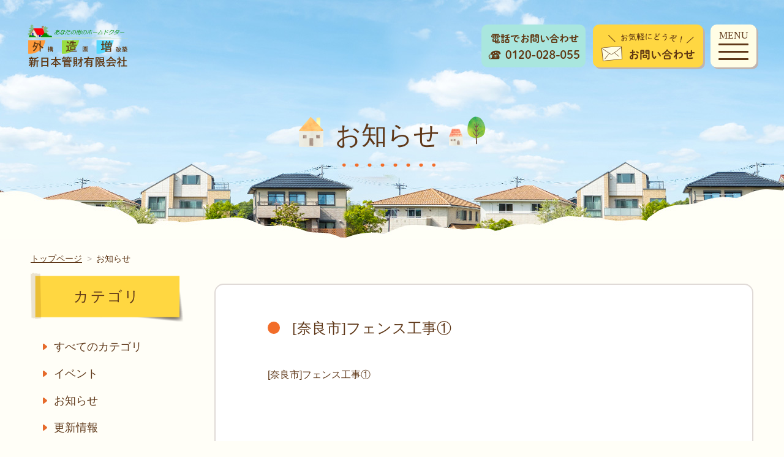

--- FILE ---
content_type: text/html; charset=UTF-8
request_url: https://sin-kan.net/topics/%E5%A5%88%E8%89%AF%E5%B8%82%E3%83%95%E3%82%A7%E3%83%B3%E3%82%B9%E5%B7%A5%E4%BA%8B%E2%91%A0/
body_size: 8296
content:
<!doctype html>
<html lang="ja">
<head>
	<meta charset="UTF-8">
	<meta name="viewport" content="width=device-width, initial-scale=1">
	<meta name=”description” content=”奈良の外構・エクステリアなら新日本管財にお任せ！外構・エクステリア・ウッドデッキ・ガーデニングなどの設計・施工、内装・外構のリフォーム、リノベーション、リペア、剪定・消毒・寒肥などの庭園管理、家に関わることならなんでも承ります！”>
	<title>[奈良市]フェンス工事① | 新日本管財有限会社</title>
	<link rel="stylesheet" type="text/css" href="//cdn.jsdelivr.net/npm/slick-carousel@1.8.1/slick/slick.css"/>
		<link rel="stylesheet" href="https://sin-kan.net/wp-content/themes/sin/css/common.css"/>
	<link rel="stylesheet" href="https://sin-kan.net/wp-content/themes/sin/css/news.css"/>
	<meta name='robots' content='max-image-preview:large' />

<!-- All in One SEO Pack 3.2.7 によって Michael Torbert の Semper Fi Web Design[287,299] -->
<script type="application/ld+json" class="aioseop-schema">{}</script>
<link rel="canonical" href="https://sin-kan.net/topics/奈良市フェンス工事①/" />
<!-- All in One SEO Pack -->
<script type="text/javascript">
window._wpemojiSettings = {"baseUrl":"https:\/\/s.w.org\/images\/core\/emoji\/14.0.0\/72x72\/","ext":".png","svgUrl":"https:\/\/s.w.org\/images\/core\/emoji\/14.0.0\/svg\/","svgExt":".svg","source":{"concatemoji":"https:\/\/sin-kan.net\/wp-includes\/js\/wp-emoji-release.min.js?ver=6.3.7"}};
/*! This file is auto-generated */
!function(i,n){var o,s,e;function c(e){try{var t={supportTests:e,timestamp:(new Date).valueOf()};sessionStorage.setItem(o,JSON.stringify(t))}catch(e){}}function p(e,t,n){e.clearRect(0,0,e.canvas.width,e.canvas.height),e.fillText(t,0,0);var t=new Uint32Array(e.getImageData(0,0,e.canvas.width,e.canvas.height).data),r=(e.clearRect(0,0,e.canvas.width,e.canvas.height),e.fillText(n,0,0),new Uint32Array(e.getImageData(0,0,e.canvas.width,e.canvas.height).data));return t.every(function(e,t){return e===r[t]})}function u(e,t,n){switch(t){case"flag":return n(e,"\ud83c\udff3\ufe0f\u200d\u26a7\ufe0f","\ud83c\udff3\ufe0f\u200b\u26a7\ufe0f")?!1:!n(e,"\ud83c\uddfa\ud83c\uddf3","\ud83c\uddfa\u200b\ud83c\uddf3")&&!n(e,"\ud83c\udff4\udb40\udc67\udb40\udc62\udb40\udc65\udb40\udc6e\udb40\udc67\udb40\udc7f","\ud83c\udff4\u200b\udb40\udc67\u200b\udb40\udc62\u200b\udb40\udc65\u200b\udb40\udc6e\u200b\udb40\udc67\u200b\udb40\udc7f");case"emoji":return!n(e,"\ud83e\udef1\ud83c\udffb\u200d\ud83e\udef2\ud83c\udfff","\ud83e\udef1\ud83c\udffb\u200b\ud83e\udef2\ud83c\udfff")}return!1}function f(e,t,n){var r="undefined"!=typeof WorkerGlobalScope&&self instanceof WorkerGlobalScope?new OffscreenCanvas(300,150):i.createElement("canvas"),a=r.getContext("2d",{willReadFrequently:!0}),o=(a.textBaseline="top",a.font="600 32px Arial",{});return e.forEach(function(e){o[e]=t(a,e,n)}),o}function t(e){var t=i.createElement("script");t.src=e,t.defer=!0,i.head.appendChild(t)}"undefined"!=typeof Promise&&(o="wpEmojiSettingsSupports",s=["flag","emoji"],n.supports={everything:!0,everythingExceptFlag:!0},e=new Promise(function(e){i.addEventListener("DOMContentLoaded",e,{once:!0})}),new Promise(function(t){var n=function(){try{var e=JSON.parse(sessionStorage.getItem(o));if("object"==typeof e&&"number"==typeof e.timestamp&&(new Date).valueOf()<e.timestamp+604800&&"object"==typeof e.supportTests)return e.supportTests}catch(e){}return null}();if(!n){if("undefined"!=typeof Worker&&"undefined"!=typeof OffscreenCanvas&&"undefined"!=typeof URL&&URL.createObjectURL&&"undefined"!=typeof Blob)try{var e="postMessage("+f.toString()+"("+[JSON.stringify(s),u.toString(),p.toString()].join(",")+"));",r=new Blob([e],{type:"text/javascript"}),a=new Worker(URL.createObjectURL(r),{name:"wpTestEmojiSupports"});return void(a.onmessage=function(e){c(n=e.data),a.terminate(),t(n)})}catch(e){}c(n=f(s,u,p))}t(n)}).then(function(e){for(var t in e)n.supports[t]=e[t],n.supports.everything=n.supports.everything&&n.supports[t],"flag"!==t&&(n.supports.everythingExceptFlag=n.supports.everythingExceptFlag&&n.supports[t]);n.supports.everythingExceptFlag=n.supports.everythingExceptFlag&&!n.supports.flag,n.DOMReady=!1,n.readyCallback=function(){n.DOMReady=!0}}).then(function(){return e}).then(function(){var e;n.supports.everything||(n.readyCallback(),(e=n.source||{}).concatemoji?t(e.concatemoji):e.wpemoji&&e.twemoji&&(t(e.twemoji),t(e.wpemoji)))}))}((window,document),window._wpemojiSettings);
</script>
<style type="text/css">
img.wp-smiley,
img.emoji {
	display: inline !important;
	border: none !important;
	box-shadow: none !important;
	height: 1em !important;
	width: 1em !important;
	margin: 0 0.07em !important;
	vertical-align: -0.1em !important;
	background: none !important;
	padding: 0 !important;
}
</style>
	<link rel='stylesheet' id='wp-block-library-css' href='https://sin-kan.net/wp-includes/css/dist/block-library/style.min.css?ver=6.3.7' type='text/css' media='all' />
<style id='classic-theme-styles-inline-css' type='text/css'>
/*! This file is auto-generated */
.wp-block-button__link{color:#fff;background-color:#32373c;border-radius:9999px;box-shadow:none;text-decoration:none;padding:calc(.667em + 2px) calc(1.333em + 2px);font-size:1.125em}.wp-block-file__button{background:#32373c;color:#fff;text-decoration:none}
</style>
<style id='global-styles-inline-css' type='text/css'>
body{--wp--preset--color--black: #000000;--wp--preset--color--cyan-bluish-gray: #abb8c3;--wp--preset--color--white: #ffffff;--wp--preset--color--pale-pink: #f78da7;--wp--preset--color--vivid-red: #cf2e2e;--wp--preset--color--luminous-vivid-orange: #ff6900;--wp--preset--color--luminous-vivid-amber: #fcb900;--wp--preset--color--light-green-cyan: #7bdcb5;--wp--preset--color--vivid-green-cyan: #00d084;--wp--preset--color--pale-cyan-blue: #8ed1fc;--wp--preset--color--vivid-cyan-blue: #0693e3;--wp--preset--color--vivid-purple: #9b51e0;--wp--preset--gradient--vivid-cyan-blue-to-vivid-purple: linear-gradient(135deg,rgba(6,147,227,1) 0%,rgb(155,81,224) 100%);--wp--preset--gradient--light-green-cyan-to-vivid-green-cyan: linear-gradient(135deg,rgb(122,220,180) 0%,rgb(0,208,130) 100%);--wp--preset--gradient--luminous-vivid-amber-to-luminous-vivid-orange: linear-gradient(135deg,rgba(252,185,0,1) 0%,rgba(255,105,0,1) 100%);--wp--preset--gradient--luminous-vivid-orange-to-vivid-red: linear-gradient(135deg,rgba(255,105,0,1) 0%,rgb(207,46,46) 100%);--wp--preset--gradient--very-light-gray-to-cyan-bluish-gray: linear-gradient(135deg,rgb(238,238,238) 0%,rgb(169,184,195) 100%);--wp--preset--gradient--cool-to-warm-spectrum: linear-gradient(135deg,rgb(74,234,220) 0%,rgb(151,120,209) 20%,rgb(207,42,186) 40%,rgb(238,44,130) 60%,rgb(251,105,98) 80%,rgb(254,248,76) 100%);--wp--preset--gradient--blush-light-purple: linear-gradient(135deg,rgb(255,206,236) 0%,rgb(152,150,240) 100%);--wp--preset--gradient--blush-bordeaux: linear-gradient(135deg,rgb(254,205,165) 0%,rgb(254,45,45) 50%,rgb(107,0,62) 100%);--wp--preset--gradient--luminous-dusk: linear-gradient(135deg,rgb(255,203,112) 0%,rgb(199,81,192) 50%,rgb(65,88,208) 100%);--wp--preset--gradient--pale-ocean: linear-gradient(135deg,rgb(255,245,203) 0%,rgb(182,227,212) 50%,rgb(51,167,181) 100%);--wp--preset--gradient--electric-grass: linear-gradient(135deg,rgb(202,248,128) 0%,rgb(113,206,126) 100%);--wp--preset--gradient--midnight: linear-gradient(135deg,rgb(2,3,129) 0%,rgb(40,116,252) 100%);--wp--preset--font-size--small: 13px;--wp--preset--font-size--medium: 20px;--wp--preset--font-size--large: 36px;--wp--preset--font-size--x-large: 42px;--wp--preset--spacing--20: 0.44rem;--wp--preset--spacing--30: 0.67rem;--wp--preset--spacing--40: 1rem;--wp--preset--spacing--50: 1.5rem;--wp--preset--spacing--60: 2.25rem;--wp--preset--spacing--70: 3.38rem;--wp--preset--spacing--80: 5.06rem;--wp--preset--shadow--natural: 6px 6px 9px rgba(0, 0, 0, 0.2);--wp--preset--shadow--deep: 12px 12px 50px rgba(0, 0, 0, 0.4);--wp--preset--shadow--sharp: 6px 6px 0px rgba(0, 0, 0, 0.2);--wp--preset--shadow--outlined: 6px 6px 0px -3px rgba(255, 255, 255, 1), 6px 6px rgba(0, 0, 0, 1);--wp--preset--shadow--crisp: 6px 6px 0px rgba(0, 0, 0, 1);}:where(.is-layout-flex){gap: 0.5em;}:where(.is-layout-grid){gap: 0.5em;}body .is-layout-flow > .alignleft{float: left;margin-inline-start: 0;margin-inline-end: 2em;}body .is-layout-flow > .alignright{float: right;margin-inline-start: 2em;margin-inline-end: 0;}body .is-layout-flow > .aligncenter{margin-left: auto !important;margin-right: auto !important;}body .is-layout-constrained > .alignleft{float: left;margin-inline-start: 0;margin-inline-end: 2em;}body .is-layout-constrained > .alignright{float: right;margin-inline-start: 2em;margin-inline-end: 0;}body .is-layout-constrained > .aligncenter{margin-left: auto !important;margin-right: auto !important;}body .is-layout-constrained > :where(:not(.alignleft):not(.alignright):not(.alignfull)){max-width: var(--wp--style--global--content-size);margin-left: auto !important;margin-right: auto !important;}body .is-layout-constrained > .alignwide{max-width: var(--wp--style--global--wide-size);}body .is-layout-flex{display: flex;}body .is-layout-flex{flex-wrap: wrap;align-items: center;}body .is-layout-flex > *{margin: 0;}body .is-layout-grid{display: grid;}body .is-layout-grid > *{margin: 0;}:where(.wp-block-columns.is-layout-flex){gap: 2em;}:where(.wp-block-columns.is-layout-grid){gap: 2em;}:where(.wp-block-post-template.is-layout-flex){gap: 1.25em;}:where(.wp-block-post-template.is-layout-grid){gap: 1.25em;}.has-black-color{color: var(--wp--preset--color--black) !important;}.has-cyan-bluish-gray-color{color: var(--wp--preset--color--cyan-bluish-gray) !important;}.has-white-color{color: var(--wp--preset--color--white) !important;}.has-pale-pink-color{color: var(--wp--preset--color--pale-pink) !important;}.has-vivid-red-color{color: var(--wp--preset--color--vivid-red) !important;}.has-luminous-vivid-orange-color{color: var(--wp--preset--color--luminous-vivid-orange) !important;}.has-luminous-vivid-amber-color{color: var(--wp--preset--color--luminous-vivid-amber) !important;}.has-light-green-cyan-color{color: var(--wp--preset--color--light-green-cyan) !important;}.has-vivid-green-cyan-color{color: var(--wp--preset--color--vivid-green-cyan) !important;}.has-pale-cyan-blue-color{color: var(--wp--preset--color--pale-cyan-blue) !important;}.has-vivid-cyan-blue-color{color: var(--wp--preset--color--vivid-cyan-blue) !important;}.has-vivid-purple-color{color: var(--wp--preset--color--vivid-purple) !important;}.has-black-background-color{background-color: var(--wp--preset--color--black) !important;}.has-cyan-bluish-gray-background-color{background-color: var(--wp--preset--color--cyan-bluish-gray) !important;}.has-white-background-color{background-color: var(--wp--preset--color--white) !important;}.has-pale-pink-background-color{background-color: var(--wp--preset--color--pale-pink) !important;}.has-vivid-red-background-color{background-color: var(--wp--preset--color--vivid-red) !important;}.has-luminous-vivid-orange-background-color{background-color: var(--wp--preset--color--luminous-vivid-orange) !important;}.has-luminous-vivid-amber-background-color{background-color: var(--wp--preset--color--luminous-vivid-amber) !important;}.has-light-green-cyan-background-color{background-color: var(--wp--preset--color--light-green-cyan) !important;}.has-vivid-green-cyan-background-color{background-color: var(--wp--preset--color--vivid-green-cyan) !important;}.has-pale-cyan-blue-background-color{background-color: var(--wp--preset--color--pale-cyan-blue) !important;}.has-vivid-cyan-blue-background-color{background-color: var(--wp--preset--color--vivid-cyan-blue) !important;}.has-vivid-purple-background-color{background-color: var(--wp--preset--color--vivid-purple) !important;}.has-black-border-color{border-color: var(--wp--preset--color--black) !important;}.has-cyan-bluish-gray-border-color{border-color: var(--wp--preset--color--cyan-bluish-gray) !important;}.has-white-border-color{border-color: var(--wp--preset--color--white) !important;}.has-pale-pink-border-color{border-color: var(--wp--preset--color--pale-pink) !important;}.has-vivid-red-border-color{border-color: var(--wp--preset--color--vivid-red) !important;}.has-luminous-vivid-orange-border-color{border-color: var(--wp--preset--color--luminous-vivid-orange) !important;}.has-luminous-vivid-amber-border-color{border-color: var(--wp--preset--color--luminous-vivid-amber) !important;}.has-light-green-cyan-border-color{border-color: var(--wp--preset--color--light-green-cyan) !important;}.has-vivid-green-cyan-border-color{border-color: var(--wp--preset--color--vivid-green-cyan) !important;}.has-pale-cyan-blue-border-color{border-color: var(--wp--preset--color--pale-cyan-blue) !important;}.has-vivid-cyan-blue-border-color{border-color: var(--wp--preset--color--vivid-cyan-blue) !important;}.has-vivid-purple-border-color{border-color: var(--wp--preset--color--vivid-purple) !important;}.has-vivid-cyan-blue-to-vivid-purple-gradient-background{background: var(--wp--preset--gradient--vivid-cyan-blue-to-vivid-purple) !important;}.has-light-green-cyan-to-vivid-green-cyan-gradient-background{background: var(--wp--preset--gradient--light-green-cyan-to-vivid-green-cyan) !important;}.has-luminous-vivid-amber-to-luminous-vivid-orange-gradient-background{background: var(--wp--preset--gradient--luminous-vivid-amber-to-luminous-vivid-orange) !important;}.has-luminous-vivid-orange-to-vivid-red-gradient-background{background: var(--wp--preset--gradient--luminous-vivid-orange-to-vivid-red) !important;}.has-very-light-gray-to-cyan-bluish-gray-gradient-background{background: var(--wp--preset--gradient--very-light-gray-to-cyan-bluish-gray) !important;}.has-cool-to-warm-spectrum-gradient-background{background: var(--wp--preset--gradient--cool-to-warm-spectrum) !important;}.has-blush-light-purple-gradient-background{background: var(--wp--preset--gradient--blush-light-purple) !important;}.has-blush-bordeaux-gradient-background{background: var(--wp--preset--gradient--blush-bordeaux) !important;}.has-luminous-dusk-gradient-background{background: var(--wp--preset--gradient--luminous-dusk) !important;}.has-pale-ocean-gradient-background{background: var(--wp--preset--gradient--pale-ocean) !important;}.has-electric-grass-gradient-background{background: var(--wp--preset--gradient--electric-grass) !important;}.has-midnight-gradient-background{background: var(--wp--preset--gradient--midnight) !important;}.has-small-font-size{font-size: var(--wp--preset--font-size--small) !important;}.has-medium-font-size{font-size: var(--wp--preset--font-size--medium) !important;}.has-large-font-size{font-size: var(--wp--preset--font-size--large) !important;}.has-x-large-font-size{font-size: var(--wp--preset--font-size--x-large) !important;}
.wp-block-navigation a:where(:not(.wp-element-button)){color: inherit;}
:where(.wp-block-post-template.is-layout-flex){gap: 1.25em;}:where(.wp-block-post-template.is-layout-grid){gap: 1.25em;}
:where(.wp-block-columns.is-layout-flex){gap: 2em;}:where(.wp-block-columns.is-layout-grid){gap: 2em;}
.wp-block-pullquote{font-size: 1.5em;line-height: 1.6;}
</style>
<link rel="https://api.w.org/" href="https://sin-kan.net/wp-json/" /><link rel="EditURI" type="application/rsd+xml" title="RSD" href="https://sin-kan.net/xmlrpc.php?rsd" />
<meta name="generator" content="WordPress 6.3.7" />
<link rel='shortlink' href='https://sin-kan.net/?p=1588' />
<link rel="alternate" type="application/json+oembed" href="https://sin-kan.net/wp-json/oembed/1.0/embed?url=https%3A%2F%2Fsin-kan.net%2Ftopics%2F%25e5%25a5%2588%25e8%2589%25af%25e5%25b8%2582%25e3%2583%2595%25e3%2582%25a7%25e3%2583%25b3%25e3%2582%25b9%25e5%25b7%25a5%25e4%25ba%258b%25e2%2591%25a0%2F" />
<link rel="alternate" type="text/xml+oembed" href="https://sin-kan.net/wp-json/oembed/1.0/embed?url=https%3A%2F%2Fsin-kan.net%2Ftopics%2F%25e5%25a5%2588%25e8%2589%25af%25e5%25b8%2582%25e3%2583%2595%25e3%2582%25a7%25e3%2583%25b3%25e3%2582%25b9%25e5%25b7%25a5%25e4%25ba%258b%25e2%2591%25a0%2F&#038;format=xml" />
</head>
<body>

<header>
	<p id="logo"><a href="/"><img src="https://sin-kan.net/wp-content/themes/sin/img/common/logo.png" alt="新日本管財有限会社"/></a></p>
	
	<div class="right">
		<div class="btn_tel">
			<a href="tel:0120028055"><img class="js-image-switch" src="https://sin-kan.net/wp-content/themes/sin/img/common/tel_text_pc.png" alt="電話でお問い合わせ"/></a>
		</div>
		<div class="btn_contact">
			<a href="/contact"><img class="js-image-switch" src="https://sin-kan.net/wp-content/themes/sin/img/common/mail_text_pc.png" alt="お問い合わせ"/></a>
		</div>
		
		<div id="menu">
			<p class="bold">MENU</p>
			<span></span>
			<span></span>
			<span></span>
		</div>
	</div>
	
	<nav id="g_nav" class="bold">
		<ul>
			<li><a href="/">トップページ</a></li>
			<li><a href="/message">ごあいさつ</a></li>
			<li><a href="/company">会社概要・アクセス</a></li>
			<li><a href="/business">事業案内</a></li>
			<li>
				<a class="acd" href="javascript:void(0);">施工事例</a>
				<ul class="sub">
					<li><a href="/works_cat/interior/">【内装】</a></li>
					<li><a href="/works_cat/interior/living">内装・リビング</a></li><li><a href="/works_cat/interior/joinery">建具・和室</a></li><li><a href="/works_cat/interior/bathroom">バスルーム</a></li><li><a href="/works_cat/interior/kitchen">キッチン</a></li><li><a href="/works_cat/interior/toilet">トイレ</a></li><li><a href="/works_cat/interior/washroom">洗面所</a></li>					<li><a href="/works_cat/exterior/">【外装】</a></li>
					<li><a href="/works_cat/exterior/roof">屋根・外壁・バルコニー</a></li><li><a href="/works_cat/exterior/outside">外構</a></li><li><a href="/works_cat/exterior/exterior-exterior">エクステリア</a></li><li><a href="/works_cat/exterior/entrance">玄関・サッシ</a></li>				</ul>
			</li>
			<li><a href="/recruit">採用情報</a></li>
			<li><a href="/staff">スタッフ紹介</a></li>
		</ul>
	</nav>
</header>

<div id="news">
	<div id="under_mv">
		<h1><span class="bold">お知らせ</span></h1>
	</div>
	
	<div class="w1180">
		<ol id="bread">
			<li><a href="/">トップページ</a></li>
			<li>お知らせ</li>
		</ol>
	</div>
	
	<div id="w_column2" class="w1180">
		<div class="columnR">
												<div id="section1" class="new_post_content">
				<h2 class="ttl03">[奈良市]フェンス工事①</h2>
				<div class="content">
					<p>[奈良市]フェンス工事①</p>
<p>&nbsp;</p>
<p>&nbsp;</p>
<p><img decoding="async" fetchpriority="high" class="alignnone size-medium wp-image-1591" src="http://sin-kan.net/wp-content/uploads/2021/01/1609770874502-300x225.jpg" alt="" width="300" height="225" srcset="https://sin-kan.net/wp-content/uploads/2021/01/1609770874502-300x225.jpg 300w, https://sin-kan.net/wp-content/uploads/2021/01/1609770874502-768x576.jpg 768w, https://sin-kan.net/wp-content/uploads/2021/01/1609770874502-1024x768.jpg 1024w" sizes="(max-width: 300px) 100vw, 300px" /><br />
長年、敷地の目隠しとして大きく育った生垣を思い切って撤去し、フェンスへとやりかえるご依頼です。</p>
<p>&nbsp;</p>
<p>&nbsp;</p>
<p><img decoding="async" class="alignnone size-medium wp-image-1589" src="http://sin-kan.net/wp-content/uploads/2021/01/1609770878121-300x225.jpg" alt="" width="300" height="225" srcset="https://sin-kan.net/wp-content/uploads/2021/01/1609770878121-300x225.jpg 300w, https://sin-kan.net/wp-content/uploads/2021/01/1609770878121-768x576.jpg 768w, https://sin-kan.net/wp-content/uploads/2021/01/1609770878121-1024x768.jpg 1024w" sizes="(max-width: 300px) 100vw, 300px" /><br />
生い茂った生垣をどこから撤去すれば安全か考え、歩行者に注意しながら撤去していきます。</p>
<p>&nbsp;</p>
<p>&nbsp;</p>
<p><img decoding="async" class="alignnone size-medium wp-image-1590" src="http://sin-kan.net/wp-content/uploads/2021/01/1609770883195-300x225.jpg" alt="" width="300" height="225" srcset="https://sin-kan.net/wp-content/uploads/2021/01/1609770883195-300x225.jpg 300w, https://sin-kan.net/wp-content/uploads/2021/01/1609770883195-768x576.jpg 768w, https://sin-kan.net/wp-content/uploads/2021/01/1609770883195-1024x768.jpg 1024w" sizes="(max-width: 300px) 100vw, 300px" /><br />
撤去後、植木で隠れていた部分が露わになり、一部土留めブロックを積み、フェンス施工の下地を造っていきます。</p>
<p>&nbsp;</p>
<p>&nbsp;</p>
<p>続きはまた次回ご紹介させていただきます。</p>
<p>&nbsp;</p>
<p>&nbsp;</p>
<p>#奈良市フェンス工事 #フェンス工事 #フェンス #新日本管財 #新日本管財有限会社 #奈良市 #押熊 #リフォーム #外構 #造園 #増改築 #奈良県 #エクステリア</p>
				</div>
				
				<div class="data">
					<span class="date">2021年1月7日</span>
					<span class="cat "></span>
				</div>
			</div>
	
						
			<div id="pager">
							</div>
			
			
		</div>
		
		<div class="columnL">
			<div class="widget">
				<p class="ttl04">カテゴリ</p>
				<ul>
					<li><a href="/news">すべてのカテゴリ</a></li>
											<li>
						  <a href="/category/event">イベント</a>
						</li>
												<li>
						  <a href="/category/info">お知らせ</a>
						</li>
												<li>
						  <a href="/category/update">更新情報</a>
						</li>
										</ul>
			</div>
			<div class="widget">
				<p class="ttl04">月別</p>
				<ul>
					<li><a href='https://sin-kan.net/2026/01/'>2026年1月&nbsp;(4)</a></li><li><a href='https://sin-kan.net/2025/12/'>2025年12月&nbsp;(3)</a></li><li><a href='https://sin-kan.net/2025/11/'>2025年11月&nbsp;(2)</a></li><li><a href='https://sin-kan.net/2025/10/'>2025年10月&nbsp;(3)</a></li><li><a href='https://sin-kan.net/2025/09/'>2025年9月&nbsp;(3)</a></li><li><a href='https://sin-kan.net/2025/08/'>2025年8月&nbsp;(2)</a></li><li><a href='https://sin-kan.net/2025/07/'>2025年7月&nbsp;(3)</a></li><li><a href='https://sin-kan.net/2025/06/'>2025年6月&nbsp;(3)</a></li><li><a href='https://sin-kan.net/2025/05/'>2025年5月&nbsp;(3)</a></li><li><a href='https://sin-kan.net/2025/04/'>2025年4月&nbsp;(3)</a></li><li><a href='https://sin-kan.net/2025/03/'>2025年3月&nbsp;(4)</a></li><li><a href='https://sin-kan.net/2025/02/'>2025年2月&nbsp;(2)</a></li><li><a href='https://sin-kan.net/2025/01/'>2025年1月&nbsp;(3)</a></li><li><a href='https://sin-kan.net/2024/12/'>2024年12月&nbsp;(4)</a></li><li><a href='https://sin-kan.net/2024/11/'>2024年11月&nbsp;(3)</a></li><li><a href='https://sin-kan.net/2024/10/'>2024年10月&nbsp;(2)</a></li><li><a href='https://sin-kan.net/2024/09/'>2024年9月&nbsp;(5)</a></li><li><a href='https://sin-kan.net/2024/08/'>2024年8月&nbsp;(3)</a></li><li><a href='https://sin-kan.net/2024/07/'>2024年7月&nbsp;(5)</a></li><li><a href='https://sin-kan.net/2024/06/'>2024年6月&nbsp;(2)</a></li><li><a href='https://sin-kan.net/2024/05/'>2024年5月&nbsp;(4)</a></li><li><a href='https://sin-kan.net/2024/04/'>2024年4月&nbsp;(5)</a></li><li><a href='https://sin-kan.net/2024/03/'>2024年3月&nbsp;(4)</a></li><li><a href='https://sin-kan.net/2024/02/'>2024年2月&nbsp;(5)</a></li><li><a href='https://sin-kan.net/2024/01/'>2024年1月&nbsp;(5)</a></li><li><a href='https://sin-kan.net/2023/12/'>2023年12月&nbsp;(8)</a></li><li><a href='https://sin-kan.net/2023/11/'>2023年11月&nbsp;(5)</a></li><li><a href='https://sin-kan.net/2023/10/'>2023年10月&nbsp;(11)</a></li><li><a href='https://sin-kan.net/2023/09/'>2023年9月&nbsp;(5)</a></li><li><a href='https://sin-kan.net/2023/08/'>2023年8月&nbsp;(6)</a></li><li><a href='https://sin-kan.net/2023/07/'>2023年7月&nbsp;(8)</a></li><li><a href='https://sin-kan.net/2023/06/'>2023年6月&nbsp;(9)</a></li><li><a href='https://sin-kan.net/2023/05/'>2023年5月&nbsp;(7)</a></li><li><a href='https://sin-kan.net/2023/04/'>2023年4月&nbsp;(13)</a></li><li><a href='https://sin-kan.net/2023/03/'>2023年3月&nbsp;(6)</a></li><li><a href='https://sin-kan.net/2023/02/'>2023年2月&nbsp;(4)</a></li><li><a href='https://sin-kan.net/2023/01/'>2023年1月&nbsp;(6)</a></li><li><a href='https://sin-kan.net/2022/12/'>2022年12月&nbsp;(3)</a></li><li><a href='https://sin-kan.net/2022/11/'>2022年11月&nbsp;(5)</a></li><li><a href='https://sin-kan.net/2022/10/'>2022年10月&nbsp;(5)</a></li><li><a href='https://sin-kan.net/2022/09/'>2022年9月&nbsp;(5)</a></li><li><a href='https://sin-kan.net/2022/08/'>2022年8月&nbsp;(6)</a></li><li><a href='https://sin-kan.net/2022/07/'>2022年7月&nbsp;(6)</a></li><li><a href='https://sin-kan.net/2022/06/'>2022年6月&nbsp;(6)</a></li><li><a href='https://sin-kan.net/2022/05/'>2022年5月&nbsp;(9)</a></li><li><a href='https://sin-kan.net/2022/04/'>2022年4月&nbsp;(7)</a></li><li><a href='https://sin-kan.net/2022/03/'>2022年3月&nbsp;(7)</a></li><li><a href='https://sin-kan.net/2022/02/'>2022年2月&nbsp;(4)</a></li><li><a href='https://sin-kan.net/2022/01/'>2022年1月&nbsp;(7)</a></li><li><a href='https://sin-kan.net/2021/12/'>2021年12月&nbsp;(7)</a></li><li><a href='https://sin-kan.net/2021/11/'>2021年11月&nbsp;(8)</a></li><li><a href='https://sin-kan.net/2021/10/'>2021年10月&nbsp;(9)</a></li><li><a href='https://sin-kan.net/2021/09/'>2021年9月&nbsp;(8)</a></li><li><a href='https://sin-kan.net/2021/08/'>2021年8月&nbsp;(7)</a></li><li><a href='https://sin-kan.net/2021/07/'>2021年7月&nbsp;(11)</a></li><li><a href='https://sin-kan.net/2021/06/'>2021年6月&nbsp;(10)</a></li><li><a href='https://sin-kan.net/2021/05/'>2021年5月&nbsp;(10)</a></li><li><a href='https://sin-kan.net/2021/04/'>2021年4月&nbsp;(12)</a></li><li><a href='https://sin-kan.net/2021/03/'>2021年3月&nbsp;(13)</a></li><li><a href='https://sin-kan.net/2021/02/'>2021年2月&nbsp;(9)</a></li><li><a href='https://sin-kan.net/2021/01/'>2021年1月&nbsp;(10)</a></li><li><a href='https://sin-kan.net/2020/12/'>2020年12月&nbsp;(9)</a></li><li><a href='https://sin-kan.net/2020/11/'>2020年11月&nbsp;(8)</a></li><li><a href='https://sin-kan.net/2020/10/'>2020年10月&nbsp;(10)</a></li><li><a href='https://sin-kan.net/2020/09/'>2020年9月&nbsp;(10)</a></li><li><a href='https://sin-kan.net/2020/08/'>2020年8月&nbsp;(9)</a></li><li><a href='https://sin-kan.net/2020/07/'>2020年7月&nbsp;(10)</a></li><li><a href='https://sin-kan.net/2020/06/'>2020年6月&nbsp;(10)</a></li><li><a href='https://sin-kan.net/2020/05/'>2020年5月&nbsp;(14)</a></li><li><a href='https://sin-kan.net/2020/04/'>2020年4月&nbsp;(14)</a></li><li><a href='https://sin-kan.net/2020/03/'>2020年3月&nbsp;(12)</a></li><li><a href='https://sin-kan.net/2020/02/'>2020年2月&nbsp;(8)</a></li><li><a href='https://sin-kan.net/2020/01/'>2020年1月&nbsp;(13)</a></li><li><a href='https://sin-kan.net/2019/12/'>2019年12月&nbsp;(11)</a></li><li><a href='https://sin-kan.net/2019/11/'>2019年11月&nbsp;(15)</a></li><li><a href='https://sin-kan.net/2019/10/'>2019年10月&nbsp;(20)</a></li><li><a href='https://sin-kan.net/2019/09/'>2019年9月&nbsp;(3)</a></li>				</ul>
			</div>
		</div>
		
	</div>
</div>

<div class="cta af_none">
		<div class="w1200">
			<div class="left">
				<h2><img src="https://sin-kan.net/wp-content/themes/sin/img/common/ttl02.svg" alt="お困りごと、なんでもご相談ください"/></h2>
				<p class="text01 bold">外構、造園、増改築<span>なら</span><br>新日本管財<span>にお任せ</span>！</p>
				<p class="text02">
					外構・エクステリア・ウッドデッキ・ガーデニングなどの設計・施工、<br class="sp_none">
					内装・外構のリフォーム、<br class="sp_block">リノベーション、リペア、剪定・消毒・寒肥<br class="sp_none">
					などの庭園管理、家に関わることならなんでも承ります！
				</p>
			</div>
			
			<div class="right">
				<div class="btn_contact"><a class="btn01" href="/contact"><span>無料お問い合わせ</span></a></div>
				<div class="tel"><a class="btn01" href="tel:0120028055"><span>お電話でのお問い合わせ<span class="sp_block">はコチラ</span></span></a></div>
				<div class="num"><img src="https://sin-kan.net/wp-content/themes/sin/img/common/tel_num.svg" alt="フリーダイヤルおにわはココ"/></div>
			</div>
		</div>
	</div>

<footer>
	<div class="gmap"><iframe src="https://www.google.com/maps/embed?pb=!1m14!1m8!1m3!1d6558.583239933229!2d135.767466!3d34.723043!3m2!1i1024!2i768!4f13.1!3m3!1m2!1s0x0%3A0x7d56405c91368576!2z5paw5pel5pys566h6LKh77yI5pyJ77yJ!5e0!3m2!1sja!2sjp!4v1568129701870!5m2!1sja!2sjp" width="600" height="450" frameborder="0" style="border:0;" allowfullscreen=""></iframe></div>
	<div class="right">
		<p class="c_name">新日本管財有限会社</p>
		<p class="address">
			〒631-0011<br>
			奈良県奈良市押熊町1313-2
		</p>
		<ul class="nav01">
			<li><a href="/privacy">プライバシーポリシー</a></li>
			<li><a href="/company">会社概要・アクセス</a></li>
		</ul>
		
		<ul class="nav02">
			<li><a target="_blank" href="https://www.facebook.com/XinRiBenGuanCaiYouXianHuiShe/"><img src="https://sin-kan.net/wp-content/themes/sin/img/common/ic_fb.png" alt="facebook"/></a></li>
			<li><a target="_blank" href="https://www.instagram.com/sin_kan_/?igshid=vf1ukdurmxnf"><img src="https://sin-kan.net/wp-content/themes/sin/img/common/ic_insta.png" alt="instagram"/></a></li>
		</ul>
		
		<small>&copy; Sin-Nihonkanzai Co.,Ltd. All Rights Reserved　</small>
	</div>
</footer>

<script src="//ajax.googleapis.com/ajax/libs/jquery/1.11.1/jquery.min.js"></script>
<script src="//cdn.jsdelivr.net/npm/slick-carousel@1.8.1/slick/slick.min.js"></script>
<script type="text/javascript" src="https://sin-kan.net/wp-content/themes/sin/js/common.js"></script>
<script type="text/javascript" src="//typesquare.com/3/tsst/script/ja/typesquare.js?S8CG~XZObEA%3D" charset="utf-8"></script>


</body>
</html>

--- FILE ---
content_type: text/css
request_url: https://sin-kan.net/wp-content/themes/sin/css/common.css
body_size: 7069
content:
@charset "UTF-8";
html,
body,
div,
span,
applet,
object,
iframe,
h1,
h2,
h3,
h4,
h5,
h6,
p,
blockquote,
pre,
a,
abbr,
acronym,
address,
big,
cite,
code,
del,
dfn,
em,
img,
ins,
kbd,
q,
s,
samp,
small,
strike,
strong,
sub,
sup,
tt,
var,
b,
u,
i,
center,
dl,
dt,
dd,
ol,
ul,
li,
fieldset,
form,
label,
legend,
table,
caption,
tbody,
tfoot,
thead,
tr,
th,
td,
article,
aside,
canvas,
details,
embed,
figure,
figcaption,
footer,
header,
hgroup,
menu,
nav,
output,
ruby,
section,
summary,
time,
mark,
audio,
video {
	margin: 0;
	padding: 0;
	border: 0;
	font: inherit;
	font-size: 100%;
	vertical-align: baseline;
}

html {
	line-height: 1;
}

ol,
ul {
	list-style: none;
}

table {
	border-collapse: collapse;
	border-spacing: 0;
}

caption,
th,
td {
	text-align: left;
	font-weight: normal;
	vertical-align: middle;
}

q,
blockquote {
	quotes: none;
}
q:before,
q:after,
blockquote:before,
blockquote:after {
	content: "";
	content: none;
}

a img {
	border: none;
}

article,
aside,
details,
figcaption,
figure,
footer,
header,
hgroup,
main,
menu,
nav,
section,
summary {
	display: block;
}

/*――――――――――――――――――
	共通
―――――――――――――――――――*/
* {
	-moz-box-sizing: border-box;
	-webkit-box-sizing: border-box;
	box-sizing: border-box;
	-webkit-appearance: none;
}

html {
	-webkit-text-size-adjust: 100%;
}

body {
	font-family: "Shuei MaruGo L", "Helvetica Neue", "メイリオ", Meiryo, YuGothic, "ヒラギノ角ゴ ProN W3", Hiragino Kaku Gothic ProN, Arial, sans-serif;
	color: #5F3819;
	line-height: 1.8;
	font-size: 16px;
	background: #FFFEF7;
}

a {
	color: #5F3819;
	text-decoration: none;
}

pre {
	white-space: pre-wrap;
}

.bold {
	font-family: 'Shuei MaruGo B';
}

img {
	max-width: 100%;
	height: auto;
}

.sp_block {
	display: none;
}

.w1200 {
	max-width: 1200px;
	margin: 0 auto;
}

.w1180 {
	max-width: 1180px;
	margin: 0 auto;
}

.w1160 {
	max-width: 1160px;
	margin: 0 auto;
}

.w940 {
	max-width: 940px;
	margin: 0 auto;
}

.ttl01 {
	font-family: 'Shuei MaruGo B';
	font-size: 30px;
	letter-spacing: 0.15em;
	text-align: center;
	line-height: 1;
}
.ttl01 span {
	display: inline-block;
	padding: 10px 115px 2px;
	background: url(../img/common/ttl01L.svg) no-repeat left center, url(../img/common/ttl01R.svg) no-repeat right center;
}

.ttl02 {
	font-family: 'Shuei MaruGo B';
	background: url(../img/common/bg_ttl02.png) no-repeat left top;
	padding-left: 32px;
	font-size: 24px;
	line-height: 1;
	padding-top: 6px;
	margin-bottom: 25px;
}

.ttl03 {
	position: relative;
	font-family: 'Shuei MaruGo B';
	font-size: 24px;
	margin-bottom: 40px;
}
.ttl03:before {
	position: relative;
	top: 1px;
	content: '';
	display: inline-block;
	width: 20px;
	height: 20px;
	border-radius: 50%;
	background: #f26d29;
	margin-right: 20px;
}

.ttl04 {
	font-family: 'Shuei MaruGo B';
	background: url(../img/common/bg_ttl04.png) no-repeat left top/100% auto;
	font-size: 24px;
	text-align: center;
	letter-spacing: 0.1em;
	height: 80px;
	line-height: 78px;
	margin-bottom: 25px;
}

.ttl05 {
	font-family: 'Shuei MaruGo B';
	font-size: 30px;
	background: #ffd741;
	border-radius: 10px;
	padding: 10px 30px 12px;
}

.w_ttl01 .ttl01 {
	margin-bottom: 18PX;
}
.w_ttl01 p {
	text-align: center;
	font-size: 18px;
}

.btn01 {
	position: relative;
	transition: .4s ease;
	font-family: 'Shuei MaruGo B';
	display: block;
	font-size: 25px;
	background: #FFFDE5;
	border: solid 3px #5F3819;
	border-radius: 50px;
	height: 86px;
	line-height: 80px;
	text-align: center;
	max-width: 450px;
	margin: 0 auto;
	box-shadow: 3px 3px 0 0 #C0B5AF;
}
.btn01:before {
	position: absolute;
	right: 38px;
	top: 50%;
	margin-top: -7px;
	content: '';
	display: inline-block;
	width: 10px;
	height: 14px;
	background: url(../img/common/tri.svg) no-repeat left top/100% auto;
}
.btn01:hover {
	transform: translate3d(3px, 3px, 0);
	box-shadow: none;
}

.slick-slide,
.slick-slide a {
	outline: none;
}
.slick-slide:focus,
.slick-slide a:focus {
	outline: none;
}

.gmap,
#gmap {
	position: relative;
	padding-bottom: 45.25%;
	height: 0;
	overflow: hidden;
}
.gmap iframe,
.gmap object,
.gmap embed,
#gmap iframe,
#gmap object,
#gmap embed {
	position: absolute;
	top: 0;
	left: 0;
	width: 100%;
	height: 100%;
}

.table01 {
	font-size: 18px;
}
.table01 dl {
	display: table;
	width: 100%;
	margin-bottom: 4px;
	line-height: 1.8;
}
.table01 dt,
.table01 dd {
	display: table-cell;
}
.table01 dt {
	font-family: 'Shuei MaruGo B';
	background: #fef6ef;
	border-radius: 10px 0 0 10px;
	padding: 10px 20px 10px 35px;
	width: 165px;
	vertical-align: middle;
}
.table01 dd {
	background: #fff;
	border-radius: 0 10px 10px 0;
	padding: 15px 45px;
}

.not_found {
	font-size: 20px;
	border: dashed 1px #ccc;
	border-radius: 10px;
	padding: 10px;
	background: #fff;
	text-align: center;
	margin: 20px 0;
}

/*――――――――――――――――――
	header
―――――――――――――――――――*/
header {
	z-index: 999;
	position: fixed;
	top: 0;
	left: 0;
	right: 0;
	width: 100%;
	padding: 40px 45px 0;
	display: -webkit-flex;
	display: flex;
	-webkit-justify-content: space-between;
	justify-content: space-between;
}
header:after {
	z-index: 997;
	transition: .4s ease;
	content: '';
	width: 100%;
	height: 100%;
	background: rgba(95, 56, 25, 0.6);
	position: fixed;
	top: 0;
	left: 0;
	right: 0;
	bottom: 0;
	display: none;
	opacity: 0;
}
header #logo {
	-moz-transition: ease 0.2s;
	-o-transition: ease 0.2s;
	-webkit-transition: ease 0.2s;
	transition: ease 0.2s;
}
header #logo:hover {
	filter: progid:DXImageTransform.Microsoft.Alpha(Opacity=60);
	opacity: 0.6;
}
header .right {
	display: -webkit-flex;
	display: flex;
	-webkit-justify-content: space-between;
	justify-content: space-between;
}
header #menu {
	display: block;
	width: 75px;
	height: 70px;
	cursor: pointer;
	background: #FFFDE5;
	border-radius: 10px;
	padding: 10px 13px;
	text-align: center;
	line-height: 1;
	box-shadow: 3px 3px 0 0 #C0B5AF;
	transition: .4s ease;
}
header #menu:hover {
	transform: translate3d(3px, 3px, 0);
	box-shadow: none;
}
header #menu p {
	margin-bottom: 5px;
}
header #menu.open {
	position: relative;
	z-index: 1000;
	box-shadow: none;
	transform: translate3d(0, 0, 0);
}
header #menu.open p {
	display: none;
}
header #menu.open span {
	background: #5F3819;
}
header #menu.open span:nth-child(2) {
	top: 24px;
	transform: rotate(45deg);
}
header #menu.open span:nth-child(3) {
	opacity: 0;
}
header #menu.open span:nth-child(4) {
	top: 0;
	transform: rotate(-45deg);
}
header #menu span {
	position: relative;
	transition: .2s ease;
	display: block;
	width: 100%;
	height: 3px;
	background: #5F3819;
	margin-bottom: 9px;
	border-radius: 10px;
}
header #menu span:last-child {
	margin-bottom: 0;
}
header .btn_tel a {
	display: block;
	width: 170px;
	height: 70px;
	padding-top: 15px;
	border-radius: 10px;
	background: #a9e6de;
	text-align: center;
}
header .btn_contact {
	margin: 0 12px;
}
header .btn_contact a {
	display: block;
	width: 180px;
	height: 70px;
	padding-top: 13px;
	border-radius: 10px;
	box-shadow: 3px 3px 0 0 #C0B5AF;
	transition: .4s ease;
	background: #ffd742;
	text-align: center;
}
header .btn_contact a:hover {
	transform: translate3d(3px, 3px, 0);
	box-shadow: none;
}

@media all and (-ms-high-contrast: none) {
	header .right {
		position: absolute;
		right: 45px;
	}
}
#g_nav {
	z-index: 998;
	display: none;
	position: absolute;
	top: 40px;
	right: 42px;
	border-radius: 10px;
	background: #FFFDE5;
	font-size: 18px;
	width: 360px;
	padding: 60px 40px 25px;
	max-height: 720px;
	overflow: auto;
}
#g_nav > ul > li {
	border-bottom: dashed 1px #C0B5AF;
}
#g_nav > ul > li:last-child {
	border-bottom: none;
}
#g_nav > ul a {
	display: block;
	padding: 15px;
	-moz-transition: ease 0.2s;
	-o-transition: ease 0.2s;
	-webkit-transition: ease 0.2s;
	transition: ease 0.2s;
}
#g_nav > ul a:hover {
	filter: progid:DXImageTransform.Microsoft.Alpha(Opacity=60);
	opacity: 0.6;
}
#g_nav > ul .acd {
	position: relative;
}
#g_nav > ul .acd.on:after {
	display: none;
}
#g_nav > ul .acd:before,
#g_nav > ul .acd:after {
	position: absolute;
	content: '';
	width: 20px;
	height: 1px;
	background: #5F3819;
	right: 10px;
	top: 50%;
}
#g_nav > ul .acd:after {
	transform: rotate(90deg);
}
#g_nav > ul .sub {
	display: none;
}
#g_nav > ul .sub li {
	border-top: solid 1px #e0d5cf;
}
#g_nav > ul .sub a {
	padding-left: 25px;
	font-size: 16px;
}

/*――――――――――――――――――
	footer
―――――――――――――――――――*/
footer {
	font-family: "Yu Gothic Medium", "游ゴシック Medium", YuGothic, "游ゴシック体", "ヒラギノ角ゴ Pro W3", "メイリオ", sans-serif;
	display: -webkit-flex;
	display: flex;
	-webkit-justify-content: space-between;
	justify-content: space-between;
}
footer .gmap,
footer .right {
	width: 50%;
}
footer .gmap {
	padding-bottom: 360px;
}
footer .right {
	padding: 50px 25px 20px 325px;
	background: url(../img/common/giraffe.png) no-repeat 45px bottom;
}
footer .c_name {
	font-size: 34px;
	font-weight: bold;
	margin-bottom: 25px;
	line-height: 1;
}
footer .address {
	font-size: 18px;
	line-height: 1.6;
	margin-bottom: 15px;
}
footer .nav01 {
	font-size: 16px;
	margin-bottom: 35px;
}
footer .nav01 li {
	display: inline-block;
	margin-right: 10px;
}
footer .nav01 a {
	text-decoration: underline;
}
footer .nav01 a:hover {
	text-decoration: none;
}
footer .nav02 {
	background: url(../img/common/sns_text.png) no-repeat right top;
	padding-right: 110px;
	display: inline-block;
	margin-bottom: 10px;
}
footer .nav02 li {
	display: inline-block;
	margin-right: 5px;
}
footer small {
	display: block;
	font-size: 12px;
}

/*――――――――――――――――――
	cta
―――――――――――――――――――*/
.cta {
	position: relative;
	background: #ffd742;
	padding: 100px 0;
}
.cta.af_none {
	padding-bottom: 70px;
}
.cta.af_none:after {
	content: none;
}
.cta:before,
.cta:after {
	position: absolute;
	content: '';
	display: block;
	width: 100%;
}
.cta:before {
	height: 35px;
	top: -1px;
	background: url(../img/top/bg04.png) no-repeat center bottom/cover;
}
.cta:after {
	height: 48px;
	bottom: -1px;
	background: url(../img/top/bg05.png) no-repeat center top/cover;
}
.cta .w1200 {
	display: -webkit-flex;
	display: flex;
	-webkit-justify-content: space-between;
	justify-content: space-between;
}
.cta .left {
	width: 52.5%;
}
.cta .right {
	width: 45%;
	text-align: center;
}
.cta h2 {
	padding-left: 25px;
	margin-bottom: 10px;
}
.cta .text01,
.cta .text02 {
	padding-left: 60px;
}
.cta .text01 {
	font-size: 27px;
	margin-bottom: 5px;
}
.cta .text01 br {
	display: none;
}
.cta .text01 span {
	font-size: 18px;
}
.cta .text02 {
	margin-bottom: 18px;
}
.cta .btn_contact {
	margin-bottom: 25px;
}
.cta .btn_contact span {
	padding: 5px 0 5px 50px;
	background: url(../img/common/ic_mail.svg) no-repeat left center;
}
.cta .tel {
	margin-bottom: 35px;
}
.cta .tel a {
	font-size: 20px;
}

/*――――――――――――――――――
	under_mv
―――――――――――――――――――*/
#under_mv {
	height: 390px;
	background: url(../img/common/under_mv.jpg) no-repeat center bottom/cover;
	padding-top: 190px;
	margin-bottom: 20px;
}
#under_mv h1,
#under_mv p {
	font-size: 42px;
	text-align: center;
	line-height: 1;
}
#under_mv h1 span,
#under_mv p span {
	display: inline-block;
	padding: 10px 75px 30px 60px;
	background: url(../img/common/u_ttl01.png) no-repeat left top, url(../img/common/u_ttl02.png) no-repeat right top, url(../img/common/u_ttl03.png) no-repeat calc(50% - 5px) bottom;
}

/*――――――――――――――――――
	bread
―――――――――――――――――――*/
#bread {
	font-family: "Shuei MaruGo L", "Helvetica Neue", "メイリオ", Meiryo, YuGothic, "ヒラギノ角ゴ ProN W3", Hiragino Kaku Gothic ProN, Arial, sans-serif;
	font-size: 14px;
}
#bread li {
	display: inline-block;
}
#bread li:after {
	display: inline-block;
	color: #c1b6af;
	content: '>';
	margin: 0 3px 0 8px;
}
#bread li:last-child:after {
	content: none;
}
#bread a {
	text-decoration: underline;
}
#bread a:hover {
	text-decoration: none;
}

/*――――――――――――――――――
	w_column2
―――――――――――――――――――*/
#w_column2 {
	display: -webkit-flex;
	display: flex;
	-webkit-justify-content: space-between;
	justify-content: space-between;
	-webkit-flex-direction: row-reverse;
	flex-direction: row-reverse;
}
#w_column2 .columnL,
#w_column2 .columnR {
	padding-bottom: 100px;
}
#w_column2 .columnL {
	width: 250px;
}
#w_column2 .columnR {
	width: calc(100% - 300px);
}

/*――――――――――――――――――
	widget
―――――――――――――――――――*/
.widget {
	margin-bottom: 40px;
}
.widget ul {
	font-family: 'Shuei MaruGo B';
	font-size: 18px;
	padding-left: 20px;
}
.widget ul li {
	margin-bottom: 12px;
}
.widget ul a {
	padding-left: 18px;
	background: url(../img/common/tri.svg) no-repeat left center/7px auto;
	-moz-transition: ease 0.2s;
	-o-transition: ease 0.2s;
	-webkit-transition: ease 0.2s;
	transition: ease 0.2s;
}
.widget ul a:hover {
	filter: progid:DXImageTransform.Microsoft.Alpha(Opacity=60);
	opacity: 0.6;
}
.widget ul .sub {
	font-family: "Shuei MaruGo L", "Helvetica Neue", "メイリオ", Meiryo, YuGothic, "ヒラギノ角ゴ ProN W3", Hiragino Kaku Gothic ProN, Arial, sans-serif;
	margin: 10px 0 15px;
	font-size: 17px;
}
.widget ul .sub li {
	margin-bottom: 2px;
}
.widget ul .sub li a {
	position: relative;
	background: none;
}
.widget ul .sub li a:before {
	position: absolute;
	left: 0;
	top: 50%;
	content: '';
	display: inline-block;
	background: #f5a95f;
	width: 8px;
	height: 2px;
	border-radius: 10px;
}

/*――――――――――――――――――
	pager
―――――――――――――――――――*/
#pager {
	text-align: center;
	font-size: 25px;
	padding-top: 5px;
}
#pager .wp-pagenavi {
	overflow: hidden;
	padding: 0 10px 5px;
}
#pager .previouspostslink,
#pager .nextpostslink {
	top: auto;
	position: relative;
	transition: .4s ease;
	font-family: 'Shuei MaruGo B';
	display: block;
	font-size: 25px;
	background: #FFFDE5;
	border: solid 3px #5F3819;
	border-radius: 50px;
	height: 70px;
	line-height: 62px;
	text-align: left;
	width: 160px;
	box-shadow: 3px 3px 0 0 #C0B5AF;
}
#pager .previouspostslink:before,
#pager .nextpostslink:before {
	position: absolute;
	right: 28px;
	top: 50%;
	margin-top: -7px;
	content: '';
	display: inline-block;
	width: 10px;
	height: 14px;
	background: url(../img/common/tri.svg) no-repeat left top/100% auto;
}
#pager .previouspostslink:hover,
#pager .nextpostslink:hover {
	transform: translate3d(3px, 3px, 0);
	box-shadow: none;
	background: #FFFDE5;
}
#pager .previouspostslink {
	float: left;
	padding-left: 60px;
}
#pager .previouspostslink:before {
	right: auto;
	left: 28px;
	-moz-transform: rotate(180deg);
	-ms-transform: rotate(180deg);
	-webkit-transform: rotate(180deg);
	transform: rotate(180deg);
}
#pager .nextpostslink {
	float: right;
	padding-left: 42px;
}
#pager span,
#pager a {
	position: relative;
	top: 5px;
	display: inline-block;
	text-align: center;
	text-decoration: none;
	width: 60px;
	height: 60px;
	border-radius: 50%;
	line-height: 60px;
}
#pager a:hover {
	background: #ffd741;
}
#pager span {
	cursor: default;
}
#pager span.current {
	background: #ffd741;
}

/*――――――――――――――――――
	form
―――――――――――――――――――*/
.form_table {
	font-size: 18px;
	width: 100%;
	border-top: solid 1px #c1b6af;
}
.form_table tr {
	border-bottom: solid 1px #c1b6af;
}
.form_table th {
	width: 390px;
}
.form_table th {
	padding: 30px 0 30px 60px;
	font-family: 'Shuei MaruGo B';
}
.form_table th span:before {
	visibility: hidden;
	font-family: 'Shuei MaruGo B';
	position: relative;
	margin-right: 20px;
	border-radius: 20px;
	display: inline-block;
	content: '必須';
	background: #f26d29;
	font-size: 14px;
	color: #fff;
	text-align: center;
	width: 54px;
	height: 24px;
	line-height: 22px;
}
.form_table th span.required:before {
	visibility: visible;
}
.form_table td {
	padding: 30px 70px 30px 0;
}
.form_table .address li {
	margin-bottom: 18px;
}
.form_table .address li:last-child {
	margin-bottom: 0;
}
.form_table .address li:last-child .label {
	line-height: 1.1;
	position: relative;
	top: 8px;
}
.form_table .address li:last-child .label span {
	font-size: 14px;
	display: block;
}
.form_table .address input {
	font-size: 14px;
	display: inline-block;
	max-width: 300px;
	border-radius: 5px;
	padding: 10px 15px;
}
.form_table .address .label {
	display: inline-block;
	margin-right: 15px;
	text-align: center;
}

input[type=text],
input[type=email],
input[type=tel],
textarea,
select {
	font-size: 100%;
	font-family: inherit;
	border: solid 1px #e0dad7;
	display: block;
	width: 100%;
	border-radius: 8px;
	padding: 5px 10px;
}

textarea {
	height: 130px !important;
	resize: vertical;
	width: 100% !important;
}

#submit_btn button {
	cursor: pointer;
	color: #5F3819;
	display: block;
	width: 100%;
	padding: 0;
}
#submit_btn button:hover {
	background: #FFFDE5;
}

#mailformpro .pp {
	text-align: center;
	font-size: 18px;
	margin: 70px 0 30px;
}
#mailformpro .pp a {
	text-decoration: underline;
}

#mailformpro .radio,
#mailformpro .checkbox {
	-moz-box-sizing: border-box;
	-webkit-box-sizing: border-box;
	box-sizing: border-box;
	-moz-transition: linear 0.2s;
	-o-transition: linear 0.2s;
	-webkit-transition: linear 0.2s;
	transition: linear 0.2s;
	position: relative;
	display: inline-block;
	padding: 0 0 0 26px;
	vertical-align: middle;
	cursor: pointer;
}

#mailformpro .radio:after,
#mailformpro .checkbox:after {
	position: absolute;
	top: 50%;
	left: 0;
	display: block;
	margin-top: -8px;
	width: 14px;
	height: 14px;
	content: '';
	background: #fff;
	border: solid 1px #ccc;
	border-radius: 3px;
}

#mailformpro .radio:after {
	border-radius: 50%;
}

#mailformpro .radio:before {
	-moz-transition: linear 0.2s;
	-o-transition: linear 0.2s;
	-webkit-transition: linear 0.2s;
	transition: linear 0.2s;
	position: absolute;
	top: 50%;
	left: 3px;
	display: block;
	margin-top: -5px;
	width: 10px;
	height: 10px;
	border-radius: 50%;
	background-color: #e55609;
	content: '';
	opacity: 0;
	z-index: 10;
}

#mailformpro .checkbox:before {
	-moz-transition: ease 0.2s;
	-o-transition: ease 0.2s;
	-webkit-transition: ease 0.2s;
	transition: ease 0.2s;
	position: absolute;
	top: 50%;
	left: 4px;
	display: block;
	margin-top: -7px;
	width: 5px;
	height: 9px;
	border-right: 3px solid #e55609;
	border-bottom: 3px solid #e55609;
	content: '';
	opacity: 0;
	-webkit-transform: rotate(45deg);
	-ms-transform: rotate(45deg);
	transform: rotate(45deg);
	z-index: 10;
}

#mailformpro input[type=radio]:checked + input + .radio:before,
#mailformpro input[type=radio]:checked + div + .radio:before,
#mailformpro input[type=radio]:checked + input + div + .radio:before,
#mailformpro input[type=radio]:checked + .radio:before,
#mailformpro input[type=checkbox]:checked + input + .checkbox:before,
#mailformpro input[type=checkbox]:checked + div + .checkbox:before,
#mailformpro input[type=checkbox]:checked + input + div + .checkbox:before,
#mailformpro input[type=checkbox]:checked + .checkbox:before,
#mailformpro #agree input[type=checkbox]:checked + input + .checkbox:before {
	opacity: 1;
}

@media only screen and (min-width: 737px) {
	a[href^=tel] {
		cursor: default;
	}

	.cta .tel .btn01 {
		border: none;
		box-shadow: none;
		line-height: 86px;
	}
	.cta .tel .btn01:hover {
		transform: translate3d(0, 0, 0);
	}
	.cta .tel .btn01:before {
		content: none;
	}
	.cta .tel .btn01:after {
		position: absolute;
		left: 50%;
		bottom: -13px;
		content: '';
		display: inline-block;
		width: 18px;
		height: 15px;
		background: url(../img/common/tri02.svg) no-repeat left bottom/100% auto;
	}
}
@media only screen and (max-width: 1380px) {
	footer {
		display: block;
	}
	footer .gmap,
	footer .right {
		width: 100%;
	}
}
@media only screen and (max-width: 1200px) {
	.w1200 {
		padding: 0 4%;
	}
	.w1200 .text01 {
		line-height: 1.4;
	}
	.w1200 .text01 br {
		display: block;
	}
}
@media only screen and (max-width: 1180px) {
	.w1180 {
		padding: 0 4%;
	}
}
@media only screen and (max-width: 1160px) {
	.w1160 {
		padding: 0 4%;
	}
}
@media only screen and (max-width: 1120px) {
	.w1120 {
		padding: 0 4%;
	}
}
@media only screen and (max-width: 1024px) {
	header {
		padding: 20px 4% 0;
	}

	.cta .w1200 {
		display: block;
	}
	.cta .w1200 .left,
	.cta .w1200 .right {
		width: 100%;
	}
	.cta .w1200 .left {
		margin-bottom: 45px;
	}
}
@media only screen and (max-width: 1023px) {
	#w_column2 {
		-webkit-flex-wrap: wrap;
		flex-wrap: wrap;
	}
	#w_column2 .columnL,
	#w_column2 .columnR {
		width: 100%;
	}
	#w_column2 .columnL {
		display: -webkit-flex;
		display: flex;
		-webkit-justify-content: space-between;
		justify-content: space-between;
		padding-bottom: 60px;
	}
	#w_column2 .columnL > div {
		width: 48%;
	}

	.ttl04 {
		max-width: 250px;
	}

	#pager .previouspostslink,
	#pager .nextpostslink {
		font-size: 15px;
		width: 100px;
		height: 50px;
		line-height: 44px;
	}
	#pager .previouspostslink:before,
	#pager .nextpostslink:before {
		width: 6px;
	}
	#pager .previouspostslink {
		padding-left: 40px;
	}
	#pager .previouspostslink:before {
		left: 10px;
		margin-top: -9px;
	}
	#pager .nextpostslink {
		padding-left: 20px;
	}
	#pager .nextpostslink:before {
		right: 10px;
		margin-top: -4px;
	}
	#pager a,
	#pager span {
		top: -1px;
		font-size: 15px;
		width: 30px;
		height: 30px;
		line-height: 30px;
	}
}
@media only screen and (max-width: 940px) {
	.w940 {
		padding: 0 4%;
	}

	.form_table th {
		padding-left: 0;
		width: 300px;
	}
	.form_table td {
		padding-right: 0;
	}
}
@media only screen and (max-width: 736px) {
	.btn01 {
		font-size: 20px;
		height: 62px;
		line-height: 56px;
		box-shadow: 2px 2px 0 0 #C0B5AF;
	}
	.btn01:before {
		width: 8px;
		right: 30px;
		margin-top: -5px;
	}
	.btn01:hover {
		box-shadow: 2px 2px 0 0 #C0B5AF;
		transform: translate3d(0, 0, 0);
	}

	.sp_block {
		display: block;
	}

	.sp_none {
		display: none;
	}

	.w_ttl01 p {
		font-size: 16px;
	}

	.ttl01 {
		font-size: 24px;
	}
	.ttl01 span {
		padding: 0 0 35px;
		background: url(../img/common/ttl01L.svg) no-repeat calc(50% - 30px) bottom/48px auto, url(../img/common/ttl01R.svg) no-repeat calc(50% + 30px) bottom/48px auto;
	}

	.ttl02 {
		font-size: 20px;
		background-size: 24px auto;
		padding-left: 30px;
	}

	.ttl03 {
		font-size: 20px;
		margin-bottom: 20px;
	}
	.ttl03:before {
		top: 2px;
		margin-right: 10px;
		width: 18px;
		height: 18px;
	}

	.ttl04 {
		width: 230px;
		height: 74px;
		font-size: 20px;
		line-height: 73px;
		margin-bottom: 20px;
	}

	.ttl05 {
		font-size: 22px;
		padding: 5px 10px 5px 15px;
		border-radius: 5px;
	}

	.table01 {
		font-size: 16px;
	}
	.table01 dl {
		display: block;
		margin-bottom: 8px;
	}
	.table01 dt,
	.table01 dd {
		display: block;
		width: 100%;
		padding: 5px 20px;
	}
	.table01 dt {
		border-radius: 10px 8px 0 0;
	}
	.table01 dd {
		border-radius: 0 0 8px 8px;
		padding: 15px 20px;
	}

	header {
		padding-top: 10px;
	}
	header.open:after {
		display: block;
		opacity: 1;
	}
	header #logo {
		width: 95px;
	}
	header #menu {
		border-radius: 5px;
		width: 45px;
		height: 40px;
		padding: 5px 9px 0;
		box-shadow: 2px 2px 0 0 #C0B5AF;
	}
	header #menu.open span:nth-child(4) {
		top: 9px;
	}
	header #menu p {
		font-size: 10px;
		transform: scale(0.8);
		margin-bottom: 3px;
		position: relative;
		left: -2px;
	}
	header #menu span {
		height: 2px;
		margin-bottom: 5px;
	}
	header #menu:hover {
		transform: translate3d(0, 0, 0);
	}
	header .btn_contact {
		margin: 0 6px;
	}
	header .btn_contact a {
		box-shadow: 2px 2px 0 0 #C0B5AF;
		border-radius: 5px;
		width: 120px;
		height: 40px;
		padding: 7px 8px 0 5px;
	}
	header .btn_contact a:hover {
		transform: translate3d(0, 0, 0);
	}
	header .btn_tel a {
		box-shadow: 2px 2px 0 0 #C0B5AF;
		width: 48px;
		height: 40px;
		border-radius: 5px;
		padding: 8px 8px 0;
	}
	header .btn_tel a:hover {
		transform: translate3d(0, 0, 0);
	}

	#g_nav {
		font-size: 15px;
		top: 5px;
		left: 5px;
		width: calc(100% - 10px);
	}
	#g_nav > ul .sub a {
		font-size: 13px;
	}

	.cta {
		padding: 75px 0;
	}
	.cta.af_none {
		padding-bottom: 40px;
	}
	.cta h2 {
		padding-left: 0;
	}
	.cta .text01,
	.cta .text02 {
		padding-left: 10px;
	}
	.cta .text02 {
		font-size: 14px;
	}
	.cta .btn_contact {
		margin-bottom: 15px;
	}
	.cta .btn_contact span {
		background-size: 30px auto;
		padding-left: 46px;
	}
	.cta .tel a {
		font-size: 16px;
	}
	.cta .tel .sp_block {
		display: inline-block;
	}
	.cta .num {
		text-align: center;
	}
	.cta .num img {
		max-width: 310px;
	}

	footer .right {
		position: relative;
		padding: 35px 4% 10px;
		background: none;
	}
	footer .right:before {
		position: absolute;
		left: 5px;
		top: 30px;
		content: '';
		display: block;
		width: 30%;
		background: url(../img/common/giraffe.png) no-repeat left top/100% auto;
		padding-bottom: 50%;
	}
	footer .c_name {
		font-size: 20px;
		padding-left: 35%;
		margin-bottom: 15px;
	}
	footer .address {
		padding-left: 35%;
		font-size: 16px;
		margin-bottom: 15px;
	}
	footer .nav01 {
		font-size: 16px;
		padding-left: 35%;
		margin-bottom: 30px;
	}
	footer .nav01 li {
		display: block;
	}
	footer .nav02 {
		display: block;
		max-width: 205px;
		margin: 0 auto 10px;
	}
	footer small {
		text-align: center;
	}

	#under_mv {
		background: url(../img/common/under_mv_sp.jpg) no-repeat center bottom/cover;
		height: 240px;
		padding-top: 100px;
		margin-bottom: 0;
	}
	#under_mv h1,
	#under_mv p {
		font-size: 25px;
	}
	#under_mv h1 span,
	#under_mv p span {
		background: url(../img/common/u_ttl01.png) no-repeat left 3px/25px auto, url(../img/common/u_ttl02.png) no-repeat right 3px/35px auto, url(../img/common/u_ttl03.png) no-repeat calc(50% - 5px) bottom/96px auto;
		padding: 10px 45px 17px 40px;
	}

	#bread {
		display: none;
	}

	.widget ul {
		padding-left: 5px;
	}
	.widget ul li {
		margin-bottom: 8px;
	}
	.widget ul li a {
		padding-left: 15px;
	}

	#w_column2 .columnL {
		-webkit-flex-wrap: wrap;
		flex-wrap: wrap;
		padding-bottom: 0;
	}
	#w_column2 .columnL > div {
		width: 100%;
	}
	#w_column2 .columnR {
		padding-bottom: 60px;
	}

	#pager .wp-pagenavi {
		padding: 0 2px 3px;
	}
	#pager .previouspostslink,
	#pager .nextpostslink {
		font-size: 14px;
		width: 80px;
		height: 40px;
		line-height: 38px;
		border-width: 1px;
		box-shadow: 2px 2px 0 0 #C0B5AF;
	}
	#pager .previouspostslink:before,
	#pager .nextpostslink:before {
		width: 6px;
	}
	#pager .previouspostslink {
		padding-left: 30px;
	}
	#pager .previouspostslink:before {
		left: 10px;
		margin-top: -9px;
	}
	#pager .nextpostslink {
		padding-left: 22px;
	}
	#pager .nextpostslink:before {
		right: 10px;
		margin-top: -4px;
	}
	#pager a,
	#pager span {
		top: -7px;
		font-size: 15px;
		width: 30px;
		height: 30px;
		line-height: 30px;
	}

	.form_table th,
	.form_table td {
		display: block;
		width: 100%;
		font-size: 16px;
	}
	.form_table th {
		padding: 20px 10px 0;
	}
	.form_table th span:before {
		display: none;
		width: 42px;
		height: 20px;
		font-size: 11px;
		margin-right: 10px;
		line-height: 19px;
	}
	.form_table th span.required:before {
		display: inline-block;
	}
	.form_table td {
		padding: 10px 10px 20px;
	}
	.form_table .address li:last-child .label {
		line-height: 1.8;
		top: auto;
	}
	.form_table .address li:last-child .label span {
		display: inline-block;
	}
	.form_table .address .label {
		display: block;
		text-align: left;
		margin-bottom: 4px;
	}

	#mailformpro .pp {
		font-size: 15px;
		margin: 30px 0 20px;
	}
}


--- FILE ---
content_type: text/css
request_url: https://sin-kan.net/wp-content/themes/sin/css/news.css
body_size: 403
content:
#news #w_column2 {
	padding-top: 10px;
}
#news .columnR {
	padding-top: 18px;
}
#news .new_post_content {
	border: solid 2px #e0dad7;
	background: #fff;
	border-radius: 15px;
	padding: 50px 60px 45px 85px;
	margin-bottom: 40px;
}
#news .new_post_content .content {
	margin-bottom: 80px;
}
#news .new_post_content .content p,
#news .new_post_content .content img {
	margin-bottom: 1.5em;
}
#news .new_post_content .content p:last-child,
#news .new_post_content .content img:last-child {
	margin-bottom: 0;
}
#news .new_post_content .data {
	text-align: right;
	font-family: 'Shuei MaruGo B';
}
#news .new_post_content .data .cat {
	font-size: 14px;
	display: inline-block;
	min-width: 85px;
	height: 24px;
	line-height: 23px;
	border-radius: 30px;
	background: #5F3819;
	color: #fff;
	text-align: center;
	margin-left: 10px;
}
#news .new_post_content .data .orange {
	background: #f26d28;
}
#news .new_post_content .data .green {
	background: #29c1ac;
}
iframe.wp-embedded-content {
    max-width: 100% !important;
}

@media only screen and (max-width: 1180px) {
	#news .new_post_content {
		padding: 40px 30px;
	}
}
@media only screen and (max-width: 736px) {
	#news .new_post_content {
		margin-bottom: 30px;
		padding: 20px;
	}
	#news .new_post_content .content {
		margin-bottom: 40px;
	}
}


--- FILE ---
content_type: image/svg+xml
request_url: https://sin-kan.net/wp-content/themes/sin/img/common/ic_mail.svg
body_size: 2801
content:
<?xml version="1.0" encoding="utf-8"?>
<!-- Generator: Adobe Illustrator 16.0.0, SVG Export Plug-In . SVG Version: 6.00 Build 0)  -->
<!DOCTYPE svg PUBLIC "-//W3C//DTD SVG 1.1//EN" "http://www.w3.org/Graphics/SVG/1.1/DTD/svg11.dtd">
<svg version="1.1" id="レイヤー_1" xmlns="http://www.w3.org/2000/svg" xmlns:xlink="http://www.w3.org/1999/xlink" x="0px"
	 y="0px" width="34.215px" height="24.355px" viewBox="0 0 34.215 24.355" enable-background="new 0 0 34.215 24.355"
	 xml:space="preserve">
<g>
	<g id="XMLID_2_">
		<g>
			<path fill="#FDFCE6" d="M33.599,17.205c0.067,1.307,0.131,2.611,0.194,3.918l-1.131,0.066
				c-10.001,0.932-19.997,1.86-29.997,2.792L2.602,23.99c-0.109-0.664-0.21-1.329-0.312-1.994l2.259-0.281
				c2.493-3.14,5.021-6.265,7.584-9.372l0.583-0.763c0.768,0.45,1.573,0.851,2.441,1.166c0.422,0.155,0.873,0.287,1.336,0.246
				c0.538-0.051,1.003-0.33,1.438-0.604c1.058-0.66,2.101-1.334,3.13-2.024l0.728,0.74c2.624,2.114,5.248,4.225,7.873,6.339
				L33.599,17.205z"/>
			<path fill="#FDFCE6" d="M32.83,1.59C33.086,6.792,33.343,12,33.599,17.205l-3.938,0.236c-2.625-2.114-5.249-4.225-7.873-6.339
				l-0.728-0.74c4.041-2.704,7.866-5.634,11.446-8.753L32.83,1.59z"/>
			<path fill="#FDFCE6" d="M12.716,11.58l-0.583,0.763c-2.563,3.107-5.091,6.232-7.584,9.372L2.29,21.996
				C1.358,15.795,0.702,9.557,0.318,3.303l0.459-0.03C3.81,5.413,6.843,7.557,9.875,9.697C10.796,10.349,11.726,11.006,12.716,11.58
				z"/>
			<path fill="#FDFCE6" d="M32.575,0.401c0.19,0.139,0.214,0.375,0.223,0.588c0.012,0.199,0.02,0.401,0.032,0.6l-0.323,0.02
				c-3.58,3.119-7.405,6.049-11.446,8.753c-1.029,0.69-2.072,1.364-3.13,2.024c-0.435,0.274-0.899,0.554-1.438,0.604
				c-0.463,0.041-0.914-0.091-1.336-0.246c-0.868-0.315-1.674-0.715-2.441-1.166c-0.99-0.574-1.92-1.231-2.841-1.883
				C6.843,7.557,3.81,5.413,0.777,3.272l-0.459,0.03c-0.013-0.258-0.029-0.52-0.042-0.778l0.213-0.014
				c10.41-1.298,20.904-2.046,31.392-2.242C32.128,0.266,32.397,0.269,32.575,0.401z"/>
		</g>
	</g>
	<g>
		<path fill="#5F3819" d="M2.565,24.354C2.497,24.359,2.332,24.36,2.3,24.244c-0.358-1.287-0.518-2.667-0.672-4.002
			c-0.053-0.463-0.105-0.923-0.167-1.377c-0.241-1.809-0.462-3.646-0.656-5.459c-0.066-0.623-0.139-1.25-0.21-1.879
			c-0.347-3.038-0.706-6.18-0.563-9.224c0.007-0.151,0.223-0.17,0.232-0.171c0.047-0.004,0.202-0.007,0.223,0.118
			c0.198,1.217,0.284,2.481,0.367,3.704c0.039,0.586,0.079,1.171,0.13,1.753c0.15,1.699,0.329,3.493,0.548,5.485
			c0.198,1.811,0.424,3.652,0.672,5.475c0.086,0.637,0.197,1.277,0.31,1.919c0.2,1.153,0.408,2.345,0.459,3.503
			C2.978,24.205,2.776,24.337,2.565,24.354L2.565,24.354z"/>
		<path fill="#5F3819" d="M33.809,21.662c-0.143,0.012-0.281-0.021-0.353-0.084c-0.036-0.032-0.054-0.07-0.057-0.127
			c-0.173-3.46-0.345-6.921-0.515-10.382l-0.439-8.998c-0.003-0.063,0.003-0.146,0.009-0.238c0.026-0.408,0.063-0.967-0.328-1.234
			c-0.152-0.104-0.383-0.124-0.914-0.081l-0.546,0.047c-0.91,0.021-1.819,0.045-2.729,0.074c-1.813,0.057-3.648,0.132-5.46,0.222
			c-2.513,0.126-5.219,0.307-8.272,0.556C10.969,1.68,7.684,1.989,4.506,2.289C3.17,2.415,0.495,2.664,0.495,2.664
			c-0.06,0.005-0.231,0.01-0.244-0.099c-0.009-0.081,0.064-0.182,0.248-0.21C5.037,1.647,9.68,1.225,13.622,0.904l0.42-0.034
			c3.835-0.309,7.85-0.544,11.931-0.702l1.05-0.042c1.579-0.064,3.214-0.13,4.81-0.126c1.204,0.003,1.348,0.477,1.406,1.638
			c0.327,6.575,0.655,13.15,0.977,19.726C34.226,21.572,33.954,21.65,33.809,21.662z"/>
		<path fill="#5F3819" d="M7.108,23.85c-1.616,0.131-3.063,0.227-4.421,0.291c-0.157,0.008-0.265-0.043-0.272-0.128
			c-0.007-0.078,0.068-0.169,0.254-0.194c3.565-0.493,7.233-0.813,10.779-1.121c1.402-0.123,2.803-0.244,4.198-0.377
			c1.344-0.127,2.687-0.257,4.03-0.387c3.594-0.347,7.31-0.705,10.966-1.011c0.274-0.022,0.384,0.102,0.396,0.225
			c0.011,0.125-0.076,0.281-0.36,0.311c-3.648,0.374-7.367,0.707-10.963,1.029c-1.345,0.12-2.689,0.241-4.033,0.363
			c-1.397,0.128-2.796,0.267-4.196,0.405C11.396,23.463,9.234,23.677,7.108,23.85z"/>
		<path fill="#5F3819" d="M16.502,13.231c-1.141,0.093-2.333-0.54-3.292-1.048l-0.101-0.053c-1.312-0.694-2.517-1.551-3.682-2.38
			l-0.14-0.099c-0.823-0.586-1.661-1.164-2.5-1.744C4.7,6.466,2.542,4.976,0.617,3.375C0.551,3.319,0.561,3.292,0.563,3.283
			C0.578,3.235,0.656,3.16,0.776,3.15c0.067-0.006,0.136,0.012,0.202,0.052C2.977,4.395,4.886,5.77,6.731,7.1
			c0.718,0.518,1.436,1.035,2.157,1.541l0.767,0.542c0.971,0.688,1.975,1.4,3.028,2.038c0.72,0.435,1.378,0.777,2.015,1.046
			c0.565,0.239,1.125,0.45,1.746,0.399c0.327-0.027,0.645-0.123,0.974-0.294c1.056-0.548,2.046-1.239,3.003-1.906
			c0.304-0.212,0.605-0.422,0.906-0.626c1.295-0.877,2.575-1.783,3.808-2.691c1.222-0.901,2.457-1.854,3.671-2.832
			c0.45-0.362,0.887-0.738,1.325-1.114c0.7-0.603,1.425-1.226,2.189-1.774c0.058-0.042,0.117-0.065,0.176-0.07
			c0.141-0.011,0.261,0.082,0.308,0.181c0.046,0.095,0.009,0.152-0.029,0.192c-0.884,0.936-1.99,1.798-3.062,2.632
			c-0.273,0.213-0.545,0.425-0.813,0.637c-1.271,1.01-2.602,2.019-3.953,3.001c-1.39,1.01-2.828,2.006-4.275,2.961
			c-0.27,0.179-0.552,0.38-0.844,0.59c-0.903,0.647-1.929,1.382-2.955,1.621C16.749,13.202,16.626,13.221,16.502,13.231z"/>
		<path fill="#5F3819" d="M5.237,21.183c-0.158,0.013-0.334-0.077-0.385-0.166c2.252-3.183,4.841-6.169,7.749-9.47
			c0.01-0.011,0.038-0.043,0.11-0.049c0.133-0.011,0.257,0.072,0.273,0.11l-1.266,1.617c-2.01,2.622-4.088,5.334-6.303,7.873
			C5.373,21.148,5.313,21.176,5.237,21.183z"/>
		<path fill="#5F3819" d="M28.91,17.055c-0.081,0.008-0.152-0.017-0.221-0.071c-0.68-0.549-1.365-1.095-2.053-1.641
			c-1.957-1.557-3.981-3.167-5.828-4.844c-0.001-0.029,0.117-0.129,0.266-0.141c0.062-0.005,0.113,0.007,0.153,0.035
			c2.024,1.442,3.97,3.029,5.852,4.564c0.693,0.565,1.386,1.131,2.082,1.689c0.1,0.08,0.082,0.138,0.072,0.168
			C29.201,16.921,29.063,17.043,28.91,17.055L28.91,17.055z"/>
	</g>
</g>
</svg>


--- FILE ---
content_type: application/javascript
request_url: https://sin-kan.net/wp-content/themes/sin/js/common.js
body_size: 1419
content:
$(function(){
	$('#menu').on('click',function(){
		if(!$(this).hasClass('open')){
			$(this).addClass('open');
			$('header').addClass('open');
			$('#g_nav').slideDown();
		}else{
			$(this).removeClass('open');
			$('header').removeClass('open');
			$('#g_nav').slideUp();
		}
	});
	
	$('.acd').on('click',function(){
		if(!$(this).hasClass('on')){
			$(this).addClass('on');
			$(this).next('.sub').slideDown();
		}else{
			$(this).removeClass('on');
			$(this).next('.sub').slideUp();
		}
	});


	if($('#top').length > 0){
		$('#top_topics_slider').slick({
			infinite: true,
			dots:false,
			slidesToShow: 4,
			slidesToScroll: 1,
			responsive: [{
				breakpoint: 1024,
				settings: {
					slidesToShow: 3,
					slidesToScroll: 1
				}
			},{
				breakpoint: 736,
				settings: {
					slidesToShow: 1,
					slidesToScroll: 1
				}
			}
			]
		});
		
		$('.house .ttl').on('click',function(){
			
			if(!$(this).hasClass('on')){
				$(this).addClass('on');
				$(this).next('ul').slideDown();
			}else{
				$(this).removeClass('on');
				$(this).next('ul').slideUp();
			}
		});
		
		$('#mv').addClass('on');
		
		$('.fade_btn li a').hover(function(){
			var slug = $(this).parents('li').data('slug');
			console.log(slug);
			
			$('.hover_fade').hide();
			$('#'+slug).stop().fadeIn();
		});
	}
	
	if($('#works_sp_nav').length > 0){
		$('#works_sp_nav .ttl').on('click',function(){
			
			if(!$(this).hasClass('on')){
				$(this).addClass('on');
				$(this).next('ul').slideDown();
			}else{
				$(this).removeClass('on');
				$(this).next('ul').slideUp();
			}
		});
	}
	
		// 置換の対象とするclass属性。
	var $elem = $('.js-image-switch');
	var sp = '_sp.';
	var pc = '_pc.';
	var replaceWidth = 736;

	function imageSwitch() {
		var windowWidth = parseInt($(window).width());
		$elem.each(function() {
			var $this = $(this);
			if(windowWidth >= replaceWidth) {
				$this.attr('src', $this.attr('src').replace(sp, pc));
			} else {
				$this.attr('src', $this.attr('src').replace(pc, sp));
			}
		});
	}
	imageSwitch();

	// 動的なリサイズは操作後0.2秒経ってから処理を実行する。
	var resizeTimer;

	$(window).on('resize', function() {
		clearTimeout(resizeTimer);
		resizeTimer = setTimeout(function() {
			imageSwitch();
		}, 200);
	});
	
	
	if($('#works_detail').length > 0){
		var slider = "#slider"; // スライダー
		var thumbnailItem = "#thumbnail-list .thumbnail-item"; // サムネイル画像アイテム

		// サムネイル画像アイテムに data-index でindex番号を付与
		$(thumbnailItem).each(function(){
			var index = $(thumbnailItem).index(this);
			$(this).attr("data-index",index);
		});

		// スライダー初期化後、カレントのサムネイル画像にクラス「thumbnail-current」を付ける
		// 「slickスライダー作成」の前にこの記述は書いてください。
		$(slider).on('init',function(slick){
			var index = $(".slide-item.slick-slide.slick-current").attr("data-slick-index");
			$(thumbnailItem+'[data-index="'+index+'"]').addClass("thumbnail-current");
		});

		//slickスライダー初期化  
		$(slider).slick({
			autoplay: false,
			arrows: true,
			fade: true,
			infinite: true //これはつけましょう。
		});
		//サムネイル画像アイテムをクリックしたときにスライダー切り替え
		$(thumbnailItem).on('click',function(){
			var index = $(this).attr("data-index");
			$(slider).slick("slickGoTo",index,false);
		});

		//サムネイル画像のカレントを切り替え
		$(slider).on('beforeChange',function(event,slick, currentSlide,nextSlide){
			$(thumbnailItem).each(function(){
				$(this).removeClass("thumbnail-current");
			});
			$(thumbnailItem+'[data-index="'+nextSlide+'"]').addClass("thumbnail-current");
		});
	}

	
	
});

--- FILE ---
content_type: image/svg+xml
request_url: https://sin-kan.net/wp-content/themes/sin/img/common/tel_num.svg
body_size: 22117
content:
<?xml version="1.0" encoding="utf-8"?>
<!-- Generator: Adobe Illustrator 16.0.0, SVG Export Plug-In . SVG Version: 6.00 Build 0)  -->
<!DOCTYPE svg PUBLIC "-//W3C//DTD SVG 1.1//EN" "http://www.w3.org/Graphics/SVG/1.1/DTD/svg11.dtd">
<svg version="1.1" id="レイヤー_1" xmlns="http://www.w3.org/2000/svg" xmlns:xlink="http://www.w3.org/1999/xlink" x="0px"
	 y="0px" width="449.124px" height="72.242px" viewBox="0 0 449.124 72.242" enable-background="new 0 0 449.124 72.242"
	 xml:space="preserve">
<g>
	<path fill="#5F3819" d="M67.939,37.941c0.083-0.129,0.281-0.276-0.063-0.331c-0.045-0.007-0.085-0.103-0.109-0.164
		c-0.042-0.104-0.07-0.212-0.104-0.319c0.023-0.13,0.014-0.249-0.029-0.354c-0.144-0.362-0.359-0.695-0.374-1.106
		c-0.006-0.151-0.096-0.298-0.14-0.449c-0.064-0.224-0.116-0.45-0.185-0.671c-0.027-0.09-0.069-0.182-0.128-0.255
		c-0.292-0.365-0.592-0.724-0.886-1.087c-0.016-0.019-0.005-0.058-0.02-0.08c-0.215-0.328-0.197-0.748-0.459-1.07
		c-0.408-0.502-0.458-1.207-0.901-1.699c-0.017-0.018-0.02-0.052-0.022-0.078c-0.026-0.297-0.185-0.515-0.401-0.704
		c-0.165-0.144-0.322-0.296-0.48-0.442c0.046-0.066,0.08-0.116,0.099-0.142c-0.367-0.391-0.716-0.764-1.066-1.135
		c-0.333-0.35-0.726-0.638-1.087-0.953c-0.219-0.191-0.362-0.451-0.61-0.605c-0.07-0.043-0.127-0.127-0.2-0.143
		c-0.191-0.04-0.254-0.18-0.365-0.316c-0.229-0.283-0.523-0.519-0.814-0.743c-0.21-0.162-0.467-0.262-0.686-0.414
		c-0.167-0.116-0.304-0.273-0.46-0.405c-0.053-0.045-0.12-0.081-0.187-0.098c-0.354-0.091-0.709-0.171-1.063-0.261
		c-0.155-0.04-0.354-0.049-0.451-0.151c-0.429-0.448-1.104-0.315-1.553-0.695c-0.006-0.005-0.019,0.001-0.027-0.002
		c-0.138-0.056-0.276-0.112-0.414-0.17c-0.057-0.024-0.114-0.082-0.165-0.076c-0.521,0.067-0.898-0.335-1.376-0.409
		c-0.279-0.043-0.551-0.145-0.83-0.184c-0.227-0.031-0.494,0.062-0.684-0.028c-0.19-0.09-0.279-0.053-0.398,0.034
		c-0.137-0.049-0.272-0.077-0.41-0.082c-0.194-0.007-0.431,0.072-0.574-0.013c-0.181-0.106-0.274-0.094-0.35,0.003
		c-0.184-0.027-0.321-0.056-0.461-0.065c-0.139-0.01-0.283,0.023-0.417-0.001c-0.317-0.059-0.626-0.178-0.943-0.205
		c-0.527-0.046-1.055-0.006-1.589-0.047c-1.211-0.092-2.428,0.196-3.651,0.012c-0.362-0.055-0.744,0.024-1.116,0.04
		c-0.074,0.003-0.161,0.022-0.222-0.008c-0.33-0.163-0.645-0.157-0.96,0.037c-0.045,0.028-0.123,0.017-0.184,0.006
		c-0.138-0.024-0.273-0.065-0.412-0.089c-0.229-0.038-0.46-0.07-0.69-0.1c-0.044-0.005-0.092,0.008-0.136,0.021
		c-0.154,0.044-0.305,0.113-0.462,0.134c-0.885,0.119-1.782-0.01-2.67,0.241c-0.662,0.188-1.38,0.177-2.071,0.263
		c-0.111,0.014-0.217,0.071-0.336,0.111c-0.125-0.061-0.268-0.131-0.413-0.201c-0.127,0.14-0.249,0.276-0.333,0.368
		c-0.477-0.118-0.91,0.313-1.335-0.037c-0.023,0.316-0.175,0.425-0.453,0.449c-0.285,0.025-0.565,0.114-0.846,0.184
		c-0.047,0.012-0.077,0.08-0.125,0.103c-0.143,0.067-0.288,0.129-0.436,0.186c-0.265,0.102-0.534,0.19-0.796,0.299
		c-0.236,0.098-0.479,0.327-0.695,0.3c-0.307-0.039-0.5,0.078-0.758,0.162c-0.302,0.099-0.57,0.255-0.863,0.359
		c-0.202,0.072-0.412,0.124-0.611,0.202c-0.199,0.077-0.388,0.179-0.583,0.266c-0.407,0.182-0.819,0.353-1.222,0.543
		c-0.236,0.112-0.449,0.274-0.688,0.373c-0.321,0.133-0.665,0.211-0.987,0.343c-0.22,0.09-0.424,0.222-0.626,0.35
		c-0.19,0.12-0.359,0.273-0.553,0.385c-0.169,0.097-0.425,0.107-0.528,0.243c-0.224,0.294-0.552,0.368-0.845,0.518
		c-0.134,0.068-0.287,0.099-0.419,0.169c-0.086,0.045-0.206,0.123-0.215,0.197c-0.039,0.307-0.312,0.279-0.492,0.379
		c-0.069,0.038-0.155,0.05-0.22,0.094c-0.243,0.17-0.495,0.332-0.716,0.528c-0.138,0.123-0.223,0.304-0.339,0.454
		c-0.035,0.045-0.095,0.073-0.146,0.104c-0.129,0.076-0.277,0.129-0.387,0.226c-0.314,0.277-0.619,0.566-0.916,0.862
		c-0.07,0.07-0.108,0.182-0.141,0.281c-0.059,0.186-0.102,0.376-0.151,0.564c-0.028-0.006-0.057-0.011-0.084-0.017
		c0.04,0.061,0.081,0.122,0.122,0.183c-0.029-0.011-0.059-0.021-0.088-0.032c-0.104,0.15-0.211,0.298-0.312,0.449
		c-0.077,0.116-0.124,0.264-0.225,0.351c-0.243,0.213-0.524,0.385-0.762,0.604c-0.126,0.117-0.177,0.313-0.294,0.445
		c-0.134,0.15-0.271,0.247-0.338,0.487c-0.101,0.354-0.393,0.652-0.612,0.987c0.073,0.042,0.129,0.072,0.141,0.079
		c-0.254,0.359-0.481,0.675-0.701,0.998c-0.059,0.087-0.071,0.209-0.139,0.286c-0.319,0.367-0.638,0.718-0.735,1.232
		c-0.076,0.403-0.47,0.691-0.494,1.136c-0.002,0.05-0.083,0.095-0.123,0.145c-0.041,0.05-0.102,0.099-0.109,0.154
		c-0.043,0.273-0.066,0.549-0.105,0.822c-0.032,0.229-0.037,0.472-0.125,0.678c-0.174,0.409-0.047,0.856-0.204,1.26
		c-0.033,0.085-0.093,0.167-0.158,0.232c-0.224,0.219-0.518,0.144-0.787,0.174c-0.221,0.025-0.44,0.061-0.66,0.09
		c-0.07,0.018-0.168-0.056-0.23-0.032c-0.251,0.094-0.488,0.222-0.735,0.327c-0.122,0.053-0.252,0.115-0.38,0.117
		c-0.191,0.003-0.34,0.05-0.457,0.205c-0.036,0.047-0.096,0.085-0.152,0.107c-0.166,0.069-0.379,0.084-0.496,0.199
		c-0.343,0.339-0.871,0.34-1.193,0.697c-0.07,0.078-0.138,0.16-0.216,0.229c-0.044,0.038-0.107,0.057-0.164,0.081
		c-0.082,0.033-0.178,0.047-0.245,0.099c-0.317,0.239-0.642,0.472-0.935,0.737c-0.426,0.388-0.844,0.788-1.234,1.211
		c-0.289,0.313-0.507,0.69-0.802,0.996c-0.155,0.161-0.144,0.471-0.44,0.5c0.008,0.352-0.435,0.45-0.433,0.854
		c0.002,0.271-0.249,0.563-0.431,0.813c-0.282,0.388-0.193,0.842-0.262,1.264c-0.029,0.183,0.107,0.388,0.151,0.587
		c0.042,0.19-0.048,0.411,0.152,0.565c0.027,0.021,0.031,0.132,0.005,0.153c-0.188,0.159-0.098,0.364-0.095,0.549
		c0.004,0.24,0.05,0.479-0.185,0.658c-0.053,0.04-0.052,0.167-0.053,0.254c0,0.205,0.093,0.455,0.006,0.606
		c-0.235,0.41-0.064,0.853-0.162,1.279c-0.104,0.454,0.101,0.98,0.174,1.475c0.005,0.032,0.031,0.066,0.057,0.091
		c0.18,0.176,0.432,0.301,0.405,0.616c-0.003,0.029,0.064,0.062,0.091,0.099c0.066,0.093,0.117,0.2,0.194,0.283
		s0.182,0.141,0.269,0.216c0.104,0.089,0.205,0.183,0.302,0.279c0.05,0.051,0.079,0.12,0.13,0.17
		c0.312,0.306,0.258,0.631-0.131,0.822c-0.078,0.039-0.14,0.112-0.206,0.168c0.05,0.07,0.118,0.164,0.116,0.166
		c-0.215,0.161-0.044,0.308,0.014,0.477c-0.076-0.012-0.13-0.077-0.174-0.071c-0.076,0.011-0.188,0.048-0.213,0.104
		c-0.11,0.256-0.194,0.523-0.304,0.829c0.013,0.05,0.063,0.174,0.073,0.302c0.025,0.315,0.025,0.634,0.051,0.949
		c0.01,0.119,0.061,0.234,0.092,0.351c-0.02,0.115-0.048,0.243-0.063,0.373c-0.043,0.34,0.146,0.593,0.301,0.873
		c0.214,0.387,0.396,0.785,0.759,1.067c0.092,0.071,0.119,0.224,0.209,0.299c0.236,0.197,0.49,0.374,0.739,0.557
		c0.058,0.042,0.118,0.087,0.185,0.113c0.198,0.074,0.405,0.128,0.599,0.213c0.188,0.082,0.355,0.236,0.55,0.28
		c0.314,0.07,0.645,0.075,0.968,0.109c0.037,0.003,0.081,0.004,0.106,0.024c0.172,0.143,0.31,0.104,0.497-0.008
		c0.126-0.074,0.332-0.015,0.502-0.016c-0.021,0.144-0.062,0.287-0.06,0.431c0.001,0.165-0.018,0.38,0.074,0.485
		c0.136,0.156,0.238,0.291,0.219,0.504c-0.005,0.051,0.008,0.127,0.042,0.153c0.33,0.265,0.432,0.739,0.853,0.925
		c0.147,0.064,0.295,0.144,0.418,0.246c0.252,0.209,0.523,0.32,0.856,0.293c0.108-0.01,0.222,0.044,0.323,0.066
		c0.104-0.033,0.215-0.102,0.322-0.096c0.23,0.014,0.458,0.09,0.688,0.096c0.423,0.01,0.801-0.182,1.198-0.295
		c0.455-0.131,0.833-0.36,1.21-0.625c0.279-0.194,0.578-0.361,0.876-0.527c0.255-0.143,0.521-0.265,0.693-0.352
		c0.213,0.146,0.379,0.242,0.522,0.365c0.182,0.155,0.536,0.123,0.509,0.51c0.093-0.059,0.159-0.1,0.226-0.143
		c0.014,0.014,0.027,0.025,0.04,0.039c-0.035,0.069-0.07,0.139-0.096,0.189c0.148,0.047,0.282,0.117,0.418,0.125
		c0.255,0.013,0.426,0.205,0.636,0.269c0.324,0.098,0.682,0.101,1.025,0.109s0.69-0.019,1.034-0.045
		c0.138-0.012,0.271-0.064,0.446-0.108c0.222,0.145,0.237,0.135,0.278-0.184c0.007-0.054,0.049-0.132,0.092-0.146
		c0.212-0.07,0.427-0.139,0.646-0.178c0.216-0.039,0.461-0.273,0.475-0.494c0.014-0.224,0.212-0.326,0.404-0.205
		c0.055,0.034,0.098,0.086,0.146,0.129c0.473,0.418,0.881,0.954,1.625,0.872c0.05-0.006,0.107,0.061,0.127,0.072
		c0.175-0.05,0.354-0.05,0.458-0.139c0.278-0.237,0.476-0.122,0.658,0.101c0.157,0.189,0.393,0.229,0.549,0.129
		c0.297-0.189,0.61-0.112,0.913-0.163c0.137-0.023,0.27-0.073,0.421-0.116c0.242,0.079,0.48,0.393,0.803,0.076
		c0.031-0.03,0.108-0.025,0.162-0.02c0.315,0.033,0.643,0.032,0.938,0.127c0.139,0.045,0.243-0.045,0.326-0.005
		c0.339,0.163,0.649,0.085,0.978-0.071c0.046,0.263,0.152,0.351,0.367,0.127c0.028-0.029,0.122-0.007,0.183,0.004
		c0.14,0.024,0.277,0.063,0.417,0.084c0.082,0.013,0.179-0.021,0.249,0.011c0.378,0.168,0.735,0.145,1.1-0.052
		c0.085-0.046,0.25-0.051,0.318,0.002c0.231,0.18,0.393,0.091,0.544-0.092c0.13-0.157,0.326-0.195,0.437-0.067
		c0.221,0.255,0.481,0.185,0.744,0.179c0.127-0.003,0.241-0.001,0.25-0.184c0.002-0.037,0.15-0.108,0.212-0.092
		c0.194,0.054,0.377,0.148,0.568,0.211c0.049,0.016,0.118-0.023,0.176-0.043c0.083-0.029,0.163-0.068,0.247-0.094
		c0.133-0.041,0.269-0.074,0.417-0.115c0.093,0.061,0.21,0.197,0.335,0.205c0.649,0.038,1.3,0.055,1.95,0.056
		c0.467,0,0.933-0.04,1.398-0.057c0.081-0.003,0.162,0.027,0.243,0.028c0.398,0.009,0.797,0.018,1.196,0.015
		c0.102-0.001,0.202-0.042,0.3-0.064c0.042-0.058,0.095-0.131,0.147-0.203c0.063,0.059,0.125,0.12,0.192,0.175
		c0.039,0.032,0.088,0.077,0.131,0.076c0.278-0.008,0.561-0.053,0.761,0.224c0.024,0.034,0.126,0.027,0.188,0.017
		c0.302-0.055,0.6-0.131,0.903-0.174c0.284-0.039,0.563-0.234,0.864-0.049c0.03,0.018,0.089-0.009,0.135-0.015
		c-0.012-0.027-0.022-0.054-0.034-0.081c0.102-0.06,0.23-0.193,0.299-0.167c0.383,0.146,0.738,0.153,1.099-0.061
		c0.048-0.028,0.147,0.042,0.225,0.044c0.124,0.002,0.309,0.035,0.363-0.03c0.185-0.222,0.342-0.273,0.604-0.153
		c0.156,0.072,0.33,0.128,0.5,0.143c0.129,0.012,0.264-0.053,0.396-0.084c0.008,0.025,0.017,0.05,0.025,0.075
		c0.021-0.081,0.041-0.163,0.063-0.249c0.196,0.122,0.443,0.191,0.522,0.346c0.091,0.177,0.184,0.162,0.321,0.17
		c0.305,0.016,0.625-0.132,0.914,0.08c0.022,0.017,0.092,0.011,0.105-0.009c0.148-0.208,0.37-0.288,0.6-0.343
		c0.21-0.049,0.486-0.169,0.628-0.083c0.284,0.171,0.341,0.065,0.382-0.214c0.207,0.135,0.377,0.27,0.568,0.36
		c0.093,0.045,0.237,0.04,0.337,0.003c0.146-0.057,0.272-0.164,0.406-0.249c-0.004,0.025-0.008,0.05-0.013,0.075
		c0.206,0.071,0.433,0.109,0.613,0.222c0.349,0.217,0.38-0.152,0.526-0.271c0.161-0.129,0.245-0.088,0.382,0.017
		c0.084,0.063,0.254,0.126,0.316,0.085c0.262-0.173,0.529-0.279,0.848-0.264c0.127,0.007,0.281,0.008,0.378-0.057
		c0.217-0.144,0.407-0.167,0.635-0.032c0.076,0.046,0.211,0.053,0.291,0.017c0.249-0.113,0.484-0.255,0.738-0.393
		c0.113,0.055,0.257,0.123,0.397,0.19c0.089-0.094,0.17-0.179,0.252-0.265c0.012,0.03,0.025,0.061,0.037,0.091
		c0.113-0.022,0.226-0.045,0.338-0.068c0.081-0.017,0.16-0.04,0.242-0.05c0.127-0.014,0.255-0.018,0.359-0.023
		c0.041-0.156,0.033-0.333,0.111-0.387c0.206-0.143,0.342-0.421,0.675-0.363c0.113,0.02,0.249-0.084,0.372-0.139
		c0.037-0.016,0.071-0.052,0.095-0.087c0.074-0.11,0.151-0.221,0.211-0.339c0.122-0.242,0.539-0.269,0.471-0.66
		c-0.01-0.052,0.129-0.148,0.216-0.195c0.244-0.133,0.316-0.42,0.161-0.615c0.136-0.338,0.541-0.56,0.414-1.034
		c0.01-0.104,0.081-0.28,0.021-0.363c-0.061-0.085-0.249-0.079-0.328-0.099c0.067-0.212,0.127-0.402,0.189-0.591
		c0.012-0.034,0.028-0.071,0.055-0.093c0.296-0.244,0.249-0.513,0.041-0.802c0.26-0.145,0.285-0.37,0.251-0.626
		c-0.016-0.117-0.03-0.255,0.015-0.356c0.17-0.38,0.104-0.735-0.075-1.142c0.072-0.047,0.173-0.113,0.259-0.169
		c-0.114-0.188-0.2-0.33-0.286-0.473c0.028-0.007,0.057-0.014,0.085-0.02c-0.021-0.106-0.051-0.212-0.061-0.319
		c-0.013-0.138-0.011-0.276-0.012-0.414c-0.001-0.221,0.055-0.459-0.017-0.652c-0.054-0.146-0.118-0.226,0.006-0.357
		c0.032-0.034,0.016-0.163-0.024-0.211c-0.133-0.159-0.125-0.295-0.024-0.475c0.05-0.089,0.048-0.289-0.015-0.346
		c-0.311-0.282-0.339-0.58-0.146-0.934c0.022-0.043-0.027-0.129-0.051-0.192c-0.024-0.066-0.085-0.13-0.082-0.192
		c0.013-0.289-0.016-0.553-0.325-0.679c0.187-0.256,0.166-0.288,0.036-0.541c-0.055-0.105,0.007-0.269,0.009-0.405
		c0.002-0.127,0.005-0.255-0.013-0.38c-0.012-0.085-0.086-0.163-0.087-0.246c-0.004-0.238-0.021-0.458-0.253-0.605
		c-0.046-0.029-0.06-0.13-0.065-0.2c-0.015-0.177-0.018-0.354-0.025-0.531c-0.023-0.543-0.236-0.971-0.71-1.215
		c0.034-0.149,0.067-0.298,0.101-0.446c-0.03,0.007-0.061,0.013-0.092,0.02c-0.072-0.074-0.167-0.137-0.214-0.225
		c-0.087-0.161-0.128-0.349-0.223-0.504c-0.137-0.226-0.158-0.721-0.005-0.94c-0.118-0.15-0.209-0.361-0.367-0.445
		c-0.234-0.125-0.368-0.322-0.521-0.509c-0.063-0.078-0.148-0.234-0.117-0.279c0.248-0.35-0.031-0.44-0.252-0.567
		c-0.021-0.013-0.033-0.043-0.048-0.063c0.332-0.432-0.247-0.445-0.314-0.709c0.111-0.133,0.26-0.285-0.083-0.331
		c-0.037-0.005-0.065-0.115-0.09-0.179c-0.076-0.205-0.098-0.462-0.235-0.606c-0.257-0.267-0.316-0.591-0.424-0.945
		c-0.197,0.026-0.27-0.083-0.268-0.293c0.001-0.078-0.096-0.174-0.171-0.234c-0.331-0.269-0.662-0.538-1.009-0.785
		c-0.215-0.152-0.311-0.331-0.269-0.589c0.005-0.029-0.018-0.063-0.03-0.104c-0.081,0.047-0.146,0.085-0.186,0.107
		c-0.268-0.448-0.616-0.754-1.101-0.898c-0.09-0.027-0.227-0.038-0.254-0.098c-0.028-0.062,0.047-0.172,0.08-0.27
		c-0.076-0.088-0.161-0.192-0.255-0.289c-0.094-0.1-0.194-0.192-0.296-0.283c-0.038-0.035-0.098-0.048-0.129-0.086
		c-0.237-0.291-0.472-0.584-0.703-0.879c-0.314-0.397-0.833-0.527-1.131-0.998c-0.323-0.513-0.813-0.947-1.304-1.315
		c-0.222-0.166-0.397-0.278-0.399-0.497c-0.163-0.08-0.384-0.135-0.387-0.197c-0.008-0.256-0.155-0.531,0.056-0.777
		c0.028-0.034-0.014-0.129-0.026-0.195c-0.022-0.118-0.048-0.235-0.072-0.353c0.027-0.006,0.053-0.012,0.08-0.018
		c-0.199-0.237-0.065-0.695,0.265-0.866c0-0.141-0.062-0.365,0.011-0.423c0.323-0.26,0.195-0.589,0.201-0.9
		c0.006-0.284,0.12-0.518,0.353-0.743c0.104,0.148,0.189,0.271,0.275,0.395c0.108,0.026,0.229,0.062,0.352,0.084
		c0.132,0.023,0.267,0.053,0.398,0.05c0.381-0.009,0.567,0.127,0.631,0.476c0.141,0.045,0.284,0.073,0.411,0.135
		c0.51,0.246,0.555,0.951,1.122,1.145c0.013,0.005,0.017,0.032,0.027,0.047c0.07,0.104,0.12,0.235,0.216,0.303
		c0.272,0.193,0.253,0.522,0.399,0.771c0.068,0.117,0.163,0.217,0.253,0.321c0.057,0.066,0.132,0.118,0.186,0.186
		c0.121,0.153,0.202,0.387,0.357,0.452c0.262,0.111,0.316,0.304,0.386,0.525c0.021,0.07,0.095,0.127,0.151,0.182
		c0.189,0.18,0.544,0.359,0.541,0.534c-0.008,0.391,0.253,0.611,0.375,0.912c0.056,0.139,0.105,0.279,0.163,0.418
		c0.115,0.276,0.396,0.436,0.451,0.777c0.075,0.462,0.467,0.797,0.624,1.246c0.112,0.319,0.298,0.61,0.288,0.967
		c-0.003,0.091,0.009,0.182,0.014,0.273c0.023-0.013,0.047-0.025,0.07-0.037c0.132,0.15,0.263,0.301,0.395,0.452
		c0.008-0.03,0.017-0.06,0.024-0.089c0.127,0.019,0.254,0.046,0.381,0.053c0.075,0.004,0.157-0.01,0.227-0.039
		c0.288-0.123,0.568-0.149,0.871-0.029c0.192,0.076,0.406,0.129,0.611,0.133c0.162,0.004,0.323-0.091,0.487-0.128
		c0.107-0.024,0.226-0.009,0.332-0.036c0.389-0.099,0.775-0.206,1.162-0.313c0.162-0.045,0.339-0.07,0.481-0.152
		c0.24-0.138,0.489-0.191,0.76-0.185c0.072,0.002,0.159,0,0.217-0.035c0.229-0.144,0.417-0.353,0.75-0.17
		c0.095,0.052,0.32-0.134,0.501-0.218c0.078,0.015,0.203,0.073,0.314,0.054c0.173-0.033,0.384-0.073,0.494-0.189
		c0.227-0.239,0.677-0.133,0.781-0.531c0.004-0.014,0.051-0.024,0.077-0.023c0.22,0.007,0.438,0.018,0.692,0.027
		c-0.018,0.033,0.01,0.006,0.005-0.013c-0.062-0.23,0.023-0.285,0.255-0.365c0.211-0.073,0.431-0.315,0.508-0.533
		c0.088-0.246-0.104-0.583,0.265-0.747c-0.062-0.075-0.104-0.127-0.146-0.177C68.154,38.435,68.175,38.257,67.939,37.941z
		 M12.488,42.498c0.144,0.127,0.269,0.237,0.394,0.349c-0.003,0.025-0.006,0.051-0.009,0.076c-0.084,0-0.193,0.033-0.245-0.007
		C12.515,42.829,12.337,42.744,12.488,42.498z M13.119,44.064c-0.397-0.179-0.447-0.312-0.264-0.626
		C12.947,43.656,13.018,43.825,13.119,44.064z M19.352,66.794c-0.155,0.136-0.313,0.272-0.485,0.383
		c-0.074,0.047-0.223,0.074-0.279,0.032c-0.152-0.113-0.227-0.043-0.326,0.062c-0.225,0.238-0.685,0.247-0.908,0.02
		c-0.032-0.033-0.051-0.113-0.034-0.152c0.021-0.049,0.082-0.086,0.133-0.114c0.122-0.067,0.255-0.115,0.371-0.19
		c0.168-0.107,0.324-0.232,0.485-0.35c0.009,0.016,0.018,0.03,0.026,0.046c0.058-0.099,0.115-0.197,0.175-0.296
		c0.009-0.016,0.021-0.039,0.035-0.041c0.075-0.016,0.216-0.043,0.22-0.033c0.096,0.324,0.652,0.041,0.641,0.488
		C19.404,66.697,19.386,66.765,19.352,66.794z M22.323,45.347c0,0.091,0.033,0.209-0.008,0.29c-0.067,0.132-0.164,0.267-0.283,0.351
		c-0.128,0.091-0.315,0.098-0.438,0.191c-0.061,0.047-0.044,0.21-0.035,0.318c0.003,0.047,0.072,0.09,0.131,0.156
		c-0.11,0.043-0.191,0.074-0.279,0.109c-0.01,0.167,0.075,0.379-0.206,0.41c-0.026,0.004-0.058,0.162-0.049,0.246
		c0.02,0.21,0.026,0.407-0.168,0.551c-0.029,0.021-0.072,0.061-0.067,0.084c0.069,0.34-0.213,0.481-0.396,0.697
		c0.335,0.312,0.093,0.61-0.021,0.913c-0.086,0.231-0.101,0.494-0.314,0.671c-0.019,0.015,0.063,0.148,0.111,0.261
		c-0.187,0.257-0.269,0.581-0.206,0.938c0.029,0.171-0.026,0.254-0.218,0.266c-0.105,0.007-0.206,0.093-0.313,0.145
		c0.098,0.145,0.033,0.63-0.066,0.691c-0.183,0.113-0.216,0.318-0.136,0.516c0.074,0.181,0.12,0.382,0.13,0.576
		c0.004,0.077-0.127,0.159-0.208,0.254c0.3,0.21-0.076,0.391-0.086,0.608c-0.002,0.039-0.061,0.076-0.064,0.116
		c-0.034,0.378-0.081,0.757-0.085,1.136c-0.002,0.197-0.023,0.33-0.203,0.332c-0.064,0.17-0.119,0.309-0.167,0.449
		c-0.013,0.04-0.022,0.113-0.001,0.129c0.311,0.248,0.038,0.39-0.043,0.483c0.033,0.295,0.061,0.521,0.084,0.749
		c0.002,0.024-0.015,0.07-0.029,0.073c-0.341,0.068-0.192,0.329-0.219,0.526c-0.014,0.1-0.061,0.211-0.129,0.284
		c-0.139,0.149-0.208,0.274,0.039,0.395c-0.133,0.193-0.393,0.323-0.239,0.608c0.077,0.018,0.16,0.037,0.203,0.047
		c-0.11,0.322-0.214,0.623-0.317,0.925c-0.006,0.018-0.012,0.039-0.006,0.055c0.085,0.229,0.167,0.461,0.261,0.688
		c0.088,0.213,0.132,0.416-0.039,0.612c0.087,0.137,0.177,0.277,0.273,0.43c-0.078,0.082-0.159,0.167-0.207,0.217
		c0.04,0.163,0.07,0.289,0.102,0.414c0.057,0.225,0.136,0.446,0.166,0.674c0.036,0.275-0.14,0.381-0.389,0.271
		c-0.333-0.146-0.663-0.281-1.025-0.371c-0.281-0.07-0.719,0.119-0.847-0.291c-0.309,0.096-0.584,0.193-0.867,0.266
		c-0.341,0.086-0.553,0.286-0.702,0.604c-0.178,0.379-0.198,0.369-0.525,0.465c-0.075,0.29-0.147,0.569-0.225,0.866
		c0.029,0.082,0.07,0.195,0.11,0.309c-0.023,0.014-0.046,0.027-0.069,0.041c-0.037-0.018-0.073-0.042-0.112-0.053
		c-0.064-0.019-0.138-0.051-0.195-0.034c-0.029,0.008-0.055,0.113-0.044,0.167c0.081,0.407-0.236,0.615-0.479,0.771
		c-0.355,0.229-0.786,0.336-1.178,0.51c-0.278,0.123-0.545,0.271-0.816,0.408c-0.017,0.008-0.031,0.024-0.049,0.027
		c-0.515,0.073-1.028,0.184-1.545,0.201c-0.237,0.008-0.509-0.129-0.714-0.272c-0.29-0.202-0.275-0.376-0.03-0.633
		c0.025-0.026,0.051-0.053,0.075-0.079c-0.207-0.282-0.177-0.344,0.096-0.562c0.169-0.136,0.361-0.29,0.295-0.58
		c-0.05-0.222,0.102-0.364,0.304-0.378c0.212-0.014,0.373-0.033,0.412-0.284c0.01-0.063,0.084-0.117,0.135-0.183
		c0.195,0.158,0.359,0.206,0.543,0.037c0.059-0.053,0.18-0.029,0.262-0.065c0.127-0.057,0.262-0.117,0.355-0.213
		c0.029-0.03-0.064-0.179-0.126-0.335c0.12-0.051,0.263-0.108,0.401-0.175c0.051-0.024,0.091-0.071,0.136-0.108
		c-0.038-0.044-0.069-0.115-0.115-0.127c-0.28-0.067-0.209-0.181-0.077-0.349c0.093-0.117,0.133-0.274,0.195-0.411
		c-0.281-0.144-0.511-0.234-0.705-0.374c-0.073-0.052-0.066-0.217-0.096-0.331c-0.15-0.033-0.305-0.066-0.458-0.101
		c-0.003,0.015-0.005,0.028-0.007,0.043c-0.12-0.013-0.248-0.005-0.359-0.045c-0.21-0.076-0.403-0.209-0.618-0.263
		c-0.14-0.035-0.305,0.021-0.456,0.051c-0.075,0.015-0.143,0.078-0.218,0.091c-0.214,0.034-0.332,0.132-0.325,0.366
		c0.002,0.08-0.043,0.187-0.104,0.236c-0.187,0.152-0.399,0.273-0.585,0.426c-0.138,0.114-0.247,0.263-0.373,0.391
		C7.396,63.93,7.321,63.987,7.25,64.05c-0.063,0.057-0.173,0.108-0.182,0.173c-0.042,0.309-0.275,0.536-0.592,0.56
		c-0.193,0.014-0.384,0.052-0.659,0.091c-0.146-0.104-0.379-0.109-0.608,0.086c-0.222-0.149-0.442-0.304-0.669-0.448
		c-0.05-0.032-0.119-0.045-0.181-0.049c-0.165-0.008-0.339,0.066-0.416-0.197c-0.026-0.094-0.26-0.128-0.4-0.188
		c-0.159-0.066-0.276-0.15-0.294-0.354c-0.012-0.144-0.124-0.277-0.144-0.421c-0.018-0.132,0.029-0.273,0.055-0.456
		c-0.027-0.023-0.108-0.072-0.163-0.143c-0.04-0.052-0.083-0.144-0.063-0.193c0.087-0.223,0.159-0.466,0.304-0.648
		c0.183-0.229,0.307-0.455,0.324-0.751c0.005-0.083,0.102-0.173,0.175-0.237c0.143-0.124,0.296-0.236,0.45-0.346
		c0.078-0.055,0.171-0.091,0.256-0.135c0.078-0.041,0.174-0.065,0.231-0.125c0.209-0.219,0.431-0.248,0.693-0.102
		c0.231,0.129,0.46,0.026,0.539-0.225c0.393,0.145,0.775,0.125,1.177-0.051c0.115,0.058,0.258,0.129,0.438,0.22
		c0.049-0.102,0.076-0.226,0.152-0.302c0.109-0.109,0.25-0.191,0.387-0.27c0.27-0.154,0.545-0.297,0.857-0.465
		c-0.286-0.203-0.119-0.299,0.024-0.41c0.048,0.037,0.097,0.075,0.144,0.111c0.169-0.072,0.193-0.552,0.029-0.733
		c0.185-0.159,0.129-0.284-0.038-0.438c-0.154-0.142-0.26-0.335-0.405-0.53c0.018-0.026,0.056-0.083,0.094-0.139
		c-0.146-0.146-0.285-0.293-0.438-0.031c-0.09-0.046-0.157-0.096-0.233-0.115c-0.302-0.08-0.605-0.151-0.909-0.225
		c-0.026-0.006-0.059-0.015-0.082-0.007c-0.234,0.086-0.463,0.234-0.7,0.247c-0.3,0.017-0.559,0.351-0.886,0.114
		c-0.023-0.016-0.08-0.013-0.106,0.004c-0.227,0.14-0.449,0.285-0.674,0.43c-0.153-0.082-0.29-0.201-0.438-0.221
		c-0.132-0.018-0.311,0.042-0.408,0.133c-0.151,0.14-0.265,0.2-0.409,0.026c-0.251,0.186-0.628,0.006-0.673-0.304
		C2.796,56.915,2.8,56.819,2.756,56.78c-0.134-0.117-0.146-0.213-0.023-0.351c0.088-0.099,0.097-0.2-0.087-0.23
		c-0.156-0.025-0.318-0.061-0.457-0.133c-0.058-0.03-0.083-0.167-0.081-0.255c0.001-0.102,0.079-0.205,0.071-0.303
		c-0.034-0.417,0.23-0.72,0.368-1.073c0.172-0.44,0.521-0.384,0.852-0.379c0.455,0.005,0.913,0.09,1.362,0.054
		c0.348-0.027,0.681-0.242,1.028-0.271c0.241-0.021,0.443-0.396,0.676-0.116c0.193-0.113,0.367-0.215,0.54-0.316
		C7.003,53.399,7,53.391,6.998,53.382c0.119-0.069,0.245-0.132,0.356-0.213c0.098-0.072,0.179-0.168,0.27-0.25
		c0.069-0.063,0.137-0.129,0.214-0.183c0.086-0.06,0.243-0.093,0.26-0.164c0.046-0.196,0.185-0.266,0.332-0.351
		c0.159-0.093,0.308-0.204,0.486-0.262c0.049-0.095,0.114-0.185,0.141-0.285c0.018-0.064,0.002-0.168-0.041-0.213
		c-0.123-0.126-0.094-0.213,0.014-0.331c0.26-0.286,0.227-0.653-0.054-0.917c-0.096-0.09-0.163-0.209-0.243-0.316
		c-0.011-0.014-0.018-0.047-0.024-0.046c-0.423,0.03-0.506-0.526-0.881-0.53c-0.403-0.006-0.63-0.379-1.006-0.42
		c-0.051-0.005-0.097-0.068-0.168-0.122c-0.013,0.073-0.02,0.115-0.026,0.157c-0.016,0.085-0.031,0.169-0.047,0.254
		c-0.083-0.019-0.165-0.047-0.25-0.053c-0.191-0.016-0.384-0.025-0.575-0.027c-0.125-0.002-0.25,0.022-0.265-0.161
		c-0.003-0.032-0.06-0.09-0.085-0.087c-0.297,0.035-0.601,0.051-0.886,0.13c-0.247,0.068-0.488,0.189-0.704,0.33
		c-0.301,0.195-0.576,0.431-0.861,0.65c-0.041,0.032-0.08,0.066-0.132,0.108c-0.063-0.182-0.12-0.345-0.185-0.529
		c0.253-0.326,0.534-0.671,0.792-1.032c0.139-0.193,0.235-0.415,0.35-0.624c0.014-0.023,0.016-0.072,0.028-0.074
		c0.294-0.045,0.273-0.374,0.472-0.517c0.313-0.228,0.51-0.604,0.915-0.721c0.037-0.011,0.078-0.06,0.091-0.101
		c0.067-0.206,0.261-0.292,0.392-0.438c0.326-0.363,0.78-0.517,1.176-0.764c0.306-0.19,0.624-0.363,0.95-0.518
		c0.231-0.109,0.479-0.191,0.729-0.255c0.324-0.083,0.656-0.131,0.983-0.203c0.183-0.041,0.358-0.126,0.542-0.146
		c0.33-0.034,0.516,0.111,0.539,0.438c0.015,0.197,0.094,0.231,0.262,0.217c0.223-0.019,0.449-0.005,0.67-0.037
		c0.459-0.066,0.882-0.006,1.278,0.252c0.09,0.058,0.231,0.037,0.349,0.052c0.005-0.013,0.01-0.026,0.016-0.04
		c0.147,0.021,0.295,0.041,0.442,0.062c1.437,0.201,2.874-0.147,4.296-0.028c1.149,0.096,2.272-0.078,3.407-0.044
		c0.125,0.004,0.269,0.06,0.366,0.138c0.163,0.131,0.293,0.141,0.472,0.027c0.107-0.068,0.257-0.07,0.388-0.102
		c0.013,0.035,0.025,0.071,0.038,0.106C22.497,45.248,22.415,45.294,22.323,45.347z M4.278,51.538
		c0.153-0.123,0.321-0.232,0.463-0.367c0.114-0.109,0.196-0.136,0.336-0.04c0.054,0.038,0.195,0.016,0.254-0.032
		c0.262-0.217,0.449-0.224,0.719,0.004c0.058,0.047,0.118,0.09,0.202,0.153c0.033-0.03,0.079-0.073,0.135-0.124
		c0.078,0.073,0.148,0.141,0.26,0.246c-0.261,0.211-0.504,0.409-0.749,0.605C5.876,52,5.849,52.015,5.824,52.019
		c-0.448,0.071-0.895,0.158-1.345,0.195c-0.116,0.01-0.295-0.111-0.359-0.223C4.02,51.821,4.13,51.656,4.278,51.538z M35.579,35.381
		c0.039-0.221,0.151-0.428,0.213-0.646c0.018-0.063-0.004-0.164-0.048-0.21c-0.119-0.126-0.105-0.227,0.019-0.329
		c0.142-0.117,0.157-0.265,0.159-0.444c0.004-0.322,0.071-0.644,0.082-0.966c0.005-0.151-0.059-0.304-0.1-0.498
		c0.195-0.043,0.339-0.113,0.092-0.353c-0.07-0.067-0.07-0.263-0.032-0.377c0.117-0.357,0.269-0.703,0.42-1.089
		c-0.167-0.1-0.099-0.246,0.071-0.39c0.042-0.036,0.1-0.08,0.104-0.125c0.032-0.327,0.191-0.246,0.366-0.121
		c0.287-0.218,0.473-0.195,0.818,0.079c0.246-0.196,0.486-0.387,0.725-0.58c0.287-0.231,0.664-0.207,0.928-0.108
		c0.521,0.193,1.03,0.181,1.562,0.176c0.276-0.002,0.554,0.107,0.865,0.174c0.114-0.106,0.276-0.164,0.475-0.02
		c0.059,0.042,0.16,0.048,0.238,0.038c0.333-0.045,0.595,0.098,0.854,0.282c0.063,0.045,0.203,0.05,0.273,0.01
		c0.253-0.143,0.45-0.097,0.615,0.149c0.251,0.374,0.147,0.742,0.003,1.112c-0.009,0.022-0.036,0.04-0.059,0.055
		c-0.229,0.152-0.229,0.151-0.043,0.357c-0.059,0.065-0.138,0.124-0.172,0.202c-0.045,0.101-0.099,0.232-0.069,0.325
		c0.135,0.429,0.08,0.538-0.309,0.852c-0.122,0.099-0.136,0.333-0.194,0.507c-0.038,0.115-0.043,0.251-0.108,0.345
		c-0.112,0.159-0.304,0.292,0.017,0.417c-0.217,0.292-0.385,0.576-0.672,0.754c-0.015,0.009-0.023,0.04-0.036,0.041
		c-0.254,0.02-0.518-0.091-0.763,0.055c-0.021-0.048-0.035-0.104-0.068-0.142c-0.036-0.042-0.111-0.106-0.135-0.094
		c-0.121,0.064-0.216,0.087-0.371,0.057c-0.138-0.027-0.311,0.137-0.472,0.208c-0.056,0.024-0.125,0.041-0.184,0.033
		c-0.185-0.025-0.367-0.064-0.552-0.097c-0.063-0.011-0.126-0.02-0.189-0.027c-0.117-0.014-0.235-0.025-0.359,0.002
		c-0.224-0.123-0.42-0.041-0.662,0.014c-0.279,0.063-0.55,0.357-0.882,0.131c-0.034-0.023-0.129,0.033-0.19,0.061
		c-0.342,0.156-0.63,0.411-1.051,0.409c-0.222-0.001-0.444,0.167-0.686,0.267c0.009,0.003-0.014,0.002-0.025-0.009
		C35.88,35.71,35.516,35.729,35.579,35.381z M33.683,44.767c0.014,0.002,0.027,0.004,0.04,0.006
		c-0.015,0.02-0.028,0.039-0.041,0.059c-0.008-0.014-0.018-0.029-0.026-0.043L33.683,44.767z M23.052,44.3
		c0.027-0.139,0.022-0.275,0.064-0.291c0.109-0.043,0.239-0.033,0.361-0.045c0.005,0.031,0.011,0.063,0.016,0.095
		C23.373,44.125,23.25,44.192,23.052,44.3z M29.646,38.591c-0.019,0.147-0.015,0.281-0.199,0.25c-0.604-0.1-0.969,0.242-1.289,0.677
		c-0.021,0.028-0.048,0.052-0.076,0.081c-0.15-0.088-0.273-0.251-0.377,0.075c-0.041,0.128-0.274,0.218-0.241,0.441
		c0.002,0.019-0.083,0.059-0.133,0.075c-0.16,0.055-0.321,0.145-0.483,0.146c-0.362,0.004-0.493,0.299-0.689,0.503
		c-0.147,0.153-0.281,0.253-0.511,0.276c-0.309,0.031-0.446,0.311-0.59,0.556c-0.059,0.1-0.116,0.256-0.199,0.274
		c-0.363,0.084-0.181,0.225-0.026,0.383c-0.108,0.078-0.193,0.176-0.298,0.208c-0.334,0.103-0.337,0.093-0.106,0.385
		c-0.169,0.115-0.336,0.229-0.494,0.336c-0.394-0.308-0.065-0.684-0.121-1.02c-0.005-0.028,0.046-0.077,0.081-0.1
		c0.231-0.147,0.26-0.278,0.043-0.445c-0.252-0.194-0.381-0.429-0.332-0.736c0.033-0.208,0.092-0.417,0.172-0.611
		c0.132-0.317,0.374-0.613,0.416-0.938c0.043-0.337,0.291-0.525,0.385-0.81c0.126-0.384,0.259-0.766,0.406-1.142
		c0.064-0.165,0.154-0.328,0.267-0.464c0.463-0.556,0.633-1.31,1.214-1.785c0.371-0.304,0.732-0.62,1.107-0.918
		c0.249-0.198,0.534-0.354,0.771-0.566c0.248-0.222,0.456-0.488,0.685-0.732c0.187-0.199,0.932-0.395,1.122-0.299
		c0.556,0.278,0.67,0.815,0.271,1.29c0.147,0.165,0.131,0.31,0.066,0.535c-0.088,0.312-0.34,0.64-0.04,1.016
		c0.156,0.196-0.052,0.456-0.185,0.639c-0.165,0.229-0.178,0.456-0.196,0.725c-0.01,0.148,0.066,0.469-0.242,0.561
		c-0.038,0.011-0.027,0.19,0.002,0.292C29.763,38.029,29.681,38.308,29.646,38.591z M47.062,55.75
		c-0.157,0.106-0.48,0.116-0.647,0.023c-0.285-0.158-0.575-0.39-0.49-0.812c0.011-0.055-0.013-0.133-0.048-0.178
		c-0.26-0.331-0.596-0.622-0.771-0.991c-0.193-0.408-0.699-0.695-0.517-1.257c-0.198-0.43,0.135-0.645,0.371-0.895
		c0.123-0.129,0.58-0.109,0.724,0.004c0.269,0.212,0.516,0.43,0.437,0.827c-0.009,0.045,0.022,0.107,0.053,0.149
		c0.098,0.139,0.204,0.271,0.306,0.406c0.315,0.42,0.651,0.827,0.935,1.268c0.093,0.146,0.024,0.385,0.072,0.57
		C47.593,55.287,47.343,55.56,47.062,55.75z M49.035,47.125c0.027,0.032,0.027,0.087,0.041,0.13
		c0.052,0.159,0.107,0.316,0.155,0.476c0.112,0.374,0.22,0.75,0.335,1.124c0.018,0.058,0.074,0.104,0.089,0.16
		c0.029,0.113,0.099,0.283,0.05,0.335c-0.211,0.223-0.057,0.334,0.093,0.47c0.13,0.119,0.156,0.688,0.063,0.863
		c-0.032,0.062-0.061,0.17-0.029,0.215c0.121,0.176,0.266,0.334,0.329,0.509c-0.01,0.22-0.01,0.44-0.033,0.658
		c-0.013,0.108-0.045,0.231-0.109,0.316c-0.178,0.229-0.193,0.411-0.024,0.663c0.025,0.037,0.062,0.097,0.049,0.123
		c-0.138,0.275-0.118,0.631-0.416,0.822c-0.044,0.029-0.114,0.061-0.153,0.044c-0.145-0.061-0.276-0.155-0.423-0.209
		c-0.15-0.056-0.312-0.073-0.274-0.3c0.006-0.039-0.058-0.102-0.103-0.136c-0.114-0.087-0.241-0.156-0.354-0.244
		c-0.182-0.141-0.367-0.241-0.16-0.549c0.146-0.217-0.093-0.47-0.191-0.697c-0.003-0.007-0.02-0.011-0.021-0.018
		c-0.067-0.314-0.238-0.425-0.577-0.43c-0.156-0.003-0.31-0.269-0.486-0.437c0.015-0.025,0.049-0.084,0.103-0.176
		c-0.103-0.049-0.206-0.097-0.308-0.148c-0.038-0.02-0.097-0.041-0.105-0.072c-0.1-0.368-0.418-0.375-0.703-0.448
		c-0.063-0.017-0.146-0.081-0.163-0.139c-0.084-0.313-0.093-0.32-0.308-0.161c-0.166-0.027-0.295-0.05-0.425-0.068
		c-0.064-0.01-0.134,0.001-0.192-0.021c-0.401-0.156-0.696-0.03-0.858,0.368c-0.016,0.04-0.042,0.089-0.077,0.103
		c-0.147,0.064-0.299,0.158-0.452,0.165c-0.231,0.009-0.337,0.158-0.476,0.294c-0.127,0.126-0.294,0.211-0.421,0.337
		c-0.097,0.097-0.158,0.229-0.255,0.374c-0.03-0.014-0.098-0.045-0.212-0.096c-0.039,0.13-0.074,0.254-0.115,0.377
		c-0.021,0.066-0.045,0.133-0.08,0.193c-0.095,0.163-0.205,0.317-0.288,0.486c-0.021,0.043,0.023,0.135,0.061,0.188
		c0.108,0.152,0.237,0.29,0.34,0.446c0.033,0.051,0.036,0.15,0.01,0.207c-0.184,0.394-0.094,0.545,0.348,0.561
		c0.034,0.001,0.068,0.016,0.126,0.029c-0.022,0.053-0.032,0.098-0.058,0.127c-0.119,0.139-0.109,0.201,0.082,0.269
		c0.115,0.041,0.263,0.183,0.274,0.292c0.031,0.283,0.241,0.365,0.424,0.497c0.116,0.084,0.208,0.202,0.321,0.292
		c0.238,0.192,0.279,0.55,0.634,0.668c0.165,0.055,0.283,0.31,0.38,0.496c0.104,0.201,0.158,0.429,0.247,0.683
		c0.123,0.031,0.398-0.09,0.372,0.269c-0.012,0.16,0.064,0.326,0.1,0.49c-0.023,0.008-0.046,0.015-0.069,0.022
		c0.087,0.078,0.175,0.156,0.243,0.218c-0.034,0.137-0.063,0.254-0.094,0.371c-0.011,0.043-0.018,0.123-0.035,0.125
		c-0.383,0.06-0.353,0.483-0.6,0.668c-0.307,0.229-0.537,0.563-0.98,0.575c-0.172,0.005-0.375,0.186-0.506,0.135
		c-0.295-0.115-0.447-0.003-0.678,0.163c-0.479,0.342-1.073,0.176-1.617,0.229c-0.05,0.005-0.106-0.062-0.116-0.067
		c-0.185,0.041-0.331,0.071-0.478,0.107c-0.172,0.043-0.342,0.104-0.517,0.131c-0.096,0.016-0.2-0.024-0.313-0.041
		c-0.151,0.108-0.313,0.266-0.505,0.354c-0.308,0.138-0.573-0.028-0.844-0.176c-0.299-0.164-0.537-0.471-0.944-0.419
		c-0.068,0.009-0.155-0.134-0.21-0.184c-0.233-0.093-0.449-0.177-0.664-0.263c-0.024-0.011-0.048-0.039-0.071-0.038
		c-0.53,0.03-0.931-0.305-1.391-0.474c-0.133-0.049-0.315,0.028-0.474,0.06c-0.088,0.018-0.172,0.059-0.324,0.114
		c0.066-0.146,0.097-0.213,0.128-0.281c-0.012-0.028-0.023-0.056-0.035-0.084c-0.273,0.072-0.545,0.174-0.823,0.203
		c-0.113,0.012-0.296-0.106-0.353-0.215c-0.092-0.174-0.184-0.267-0.387-0.291c-0.119-0.014-0.241-0.11-0.334-0.199
		c-0.095-0.09-0.147-0.223-0.233-0.323c-0.206-0.239-0.436-0.459-0.624-0.71c-0.066-0.091-0.026-0.254-0.061-0.377
		c-0.031-0.115-0.083-0.231-0.148-0.332c-0.096-0.149-0.21-0.287-0.321-0.427c-0.04-0.05-0.091-0.123-0.143-0.128
		c-0.317-0.028-0.256-0.264-0.283-0.468c-0.052-0.375-0.095-0.757-0.202-1.118c-0.058-0.192-0.258-0.339-0.361-0.525
		c-0.057-0.101-0.065-0.241-0.058-0.361c0.011-0.156,0.073-0.308,0.089-0.464c0.038-0.377,0.187-0.804,0.063-1.12
		c-0.171-0.432-0.112-0.85-0.16-1.271c-0.026-0.229,0.044-0.453,0.296-0.567c0.045-0.021,0.072-0.118,0.074-0.183
		c0.006-0.139-0.013-0.279-0.014-0.419c0-0.063-0.003-0.144,0.033-0.184c0.111-0.124,0.241-0.232,0.363-0.347
		c-0.037-0.021-0.074-0.044-0.111-0.066c0.005-0.104,0.015-0.209,0.013-0.314c-0.001-0.073-0.018-0.146-0.035-0.272
		c0.044-0.032,0.133-0.099,0.234-0.175c-0.063-0.082-0.103-0.135-0.14-0.182c0.242-0.323,0.51-0.625,0.71-0.967
		c0.146-0.247,0.252-0.492,0.546-0.608c0.051-0.02,0.031-0.217,0.049-0.369c-0.039,0-0.075-0.001-0.111-0.001l0.458-0.436
		l0.647-0.485c0.079-0.021,0.14-0.066,0.18-0.135l0.579-0.434c0.026,0.025,0.043,0.06,0.05,0.104
		c-0.144,0.262-0.224,0.556-0.224,0.866c0,0.351,0.103,0.68,0.281,0.966c-0.007,0.237-0.011,0.469,0.026,0.693
		c0.024,0.153,0.233,0.28,0.369,0.408c0.078,0.074,0.176,0.128,0.238,0.253c0.117,0.008,0.233,0.015,0.38,0.024
		c-0.04,0.088-0.068,0.149-0.097,0.212c0.017,0.015,0.027,0.033,0.042,0.037c0.328,0.088,0.67,0.143,0.979,0.273
		c0.135,0.057,0.17,0.024,0.27-0.028c0.324-0.172,0.662-0.319,0.993-0.479c0.089-0.043,0.17-0.1,0.25-0.147
		c-0.038-0.097-0.067-0.17-0.097-0.243c0.065,0.026,0.137,0.084,0.195,0.073c0.113-0.022,0.22-0.083,0.373-0.146
		c-0.198-0.162-0.28-0.295-0.08-0.438c0.219-0.155,0.438-0.311,0.689-0.489c-0.008-0.118-0.02-0.271-0.032-0.449
		c-0.137,0-0.261-0.002-0.38,0c0.009-0.031,0.018-0.063,0.025-0.094c0.053,0,0.102-0.002,0.15-0.008
		c0.122-0.014,0.342-0.049,0.344-0.082c0.009-0.217,0.024-0.461-0.066-0.646c-0.104-0.212-0.174-0.323-0.068-0.494
		c0.006-0.011,0.031-0.009,0.07-0.017c0.032,0.158-0.014,0.391,0.264,0.382c0.086-0.215,0.017-0.386-0.179-0.433
		c-0.221-0.054-0.459-0.041-0.69-0.042c-0.005,0-0.012,0.003-0.02,0.007c-0.021-0.036-0.042-0.071-0.065-0.106
		c0.032-0.01,0.07-0.015,0.115-0.012c0.088,0.005,0.177,0.001,0.265,0.001c0.003-0.026,0.006-0.053,0.009-0.078
		c-0.122-0.015-0.245-0.029-0.396-0.046c0.044-0.085,0.075-0.145,0.106-0.205c-0.123-0.057-0.243-0.11-0.362-0.167
		c-0.072-0.034-0.154-0.059-0.212-0.11c-0.188-0.167-0.355-0.327-0.652-0.282c-0.164,0.023-0.348-0.07-0.518-0.125
		c-0.035-0.012-0.083-0.108-0.069-0.131c0.065-0.104,0.132-0.23,0.232-0.287c0.284-0.159,0.583-0.292,0.88-0.428
		c0.073-0.033,0.158-0.039,0.239-0.054c0.171-0.031,0.417,0.077,0.433-0.24c0.001-0.021,0.058-0.055,0.088-0.054
		c0.307,0.016,0.613,0.038,0.919,0.056c0.147,0.009,0.296,0.002,0.442,0.018c0.074,0.008,0.202,0.044,0.206,0.079
		c0.008,0.076-0.022,0.188-0.079,0.234c-0.131,0.109-0.286,0.187-0.43,0.279c-0.049,0.032-0.137,0.084-0.131,0.109
		c0.063,0.275-0.152,0.4-0.295,0.559c-0.105,0.115-0.157,0.208-0.006,0.32c0.027,0.02,0.056,0.062,0.054,0.092
		c-0.02,0.328,0.044,0.629,0.258,0.819c0.079-0.052,0.159-0.117,0.241-0.179c-0.006,0.037-0.011,0.075-0.013,0.113
		c-0.007,0.009-0.015,0.018-0.021,0.027c-0.165,0.24-0.162,0.696,0.006,0.867c0.109,0.112,0.34,0.203,0.543,0.229
		c0.2,0.156,0.445,0.271,0.718,0.326c0.075,0.066,0.168,0.102,0.299,0.092c0.165-0.014,0.333,0.02,0.529,0.033
		c0.09-0.021,0.218-0.076,0.347-0.075c0.298,0,0.512-0.151,0.729-0.327c0.138-0.111,0.31-0.182,0.451-0.29
		c0.101-0.079,0.263-0.21,0.246-0.284c-0.071-0.328,0.137-0.498,0.315-0.693c0.131-0.144,0.349-0.267,0.079-0.484
		c-0.041-0.033-0.009-0.146-0.032-0.215c-0.041-0.114-0.094-0.225-0.152-0.331c-0.025-0.046-0.118-0.076-0.116-0.11
		c0.014-0.314-0.162-0.408-0.416-0.365c0.034-0.224,0.063-0.421,0.095-0.629c-0.2-0.053-0.422-0.063-0.306-0.282
		c0.371,0.059,0.719,0.094,1.056,0.171c0.304,0.068,0.613,0.15,0.89,0.287c0.289,0.142,0.541,0.357,0.836,0.559
		c0.123-0.1,0.275-0.229,0.374,0.119c0.045,0.161,0.246,0.191,0.431,0.167c0.176-0.024,0.318-0.044,0.428,0.207
		c0.135,0.311,0.379,0.582,0.611,0.839c0.114,0.126,0.312,0.174,0.463,0.27c0.078,0.051,0.139,0.129,0.207,0.195
		c0.153,0.146,0.293,0.313,0.462,0.438c0.217,0.161,0.456,0.291,0.7,0.443c-0.059,0.1-0.094,0.158-0.124,0.209
		C48.687,46.712,48.864,46.916,49.035,47.125z"/>
	<path fill="#5F3819" d="M37.194,55.407c0.02-0.223-0.039-0.399-0.232-0.524c-0.034-0.022-0.073-0.075-0.07-0.11
		c0.021-0.205-0.102-0.318-0.237-0.44c-0.052-0.046-0.081-0.15-0.073-0.224c0.028-0.26-0.089-0.348-0.324-0.291
		c-0.312,0.076-0.544-0.108-0.647-0.321c-0.146-0.301-0.263-0.205-0.461-0.1c-0.101,0.054-0.269,0.069-0.36,0.019
		c-0.058-0.031-0.084-0.246-0.036-0.326c0.19-0.319,0.49-0.579,0.501-0.99c0-0.02,0.032-0.053,0.053-0.057
		c0.367-0.065,0.154-0.228,0.052-0.358c0.173-0.192,0.183-0.352-0.007-0.536c-0.092-0.09-0.115-0.249-0.178-0.372
		c-0.104-0.203-0.167-0.494-0.335-0.581c-0.21-0.109-0.281-0.221-0.277-0.353c-0.21-0.169-0.468-0.272-0.524-0.443
		c-0.117-0.347-0.241-0.158-0.38-0.054c-0.167-0.146-0.326-0.186-0.496-0.025c-0.036,0.034-0.125,0.07-0.146,0.053
		c-0.19-0.156-0.344-0.038-0.534,0.014c-0.219,0.061-0.456,0.014-0.392,0.359c0.005,0.03-0.046,0.076-0.078,0.108
		c-0.165,0.163-0.208,0.429-0.46,0.527c-0.058,0.022-0.094,0.15-0.103,0.233c-0.02,0.194,0.087,0.406-0.102,0.576
		c-0.021,0.019,0.014,0.1,0.025,0.152c0.021,0.089,0.042,0.179,0.063,0.268c0.031,0.089,0.112,0.166,0.198,0.236
		c0.146,0.117,0.253,0.229,0.063,0.404c-0.031,0.029-0.022,0.165,0.014,0.191c0.153,0.117,0.252,0.32,0.508,0.292
		c0.089-0.01,0.257,0.099,0.278,0.182c0.118,0.454,0.535,0.339,0.823,0.433c0.141,0.047,0.335-0.092,0.51-0.121
		c0.182-0.03,0.369-0.041,0.553-0.031c0.026,0.001,0.087,0.221,0.057,0.244c-0.111,0.088-0.248,0.16-0.386,0.193
		c-0.261,0.063-0.491,0.145-0.558,0.444c-0.254-0.155-0.5-0.095-0.482,0.13c0.019,0.252-0.138,0.359-0.256,0.519
		c-0.07,0.094-0.131,0.228-0.124,0.339c0.015,0.241-0.069,0.381-0.292,0.47c-0.043,0.017-0.058,0.146-0.056,0.223
		c0.001,0.042,0.075,0.079,0.096,0.126c0.166,0.399,0.299,0.816,0.504,1.195c0.08,0.148,0.306,0.264,0.485,0.303
		c0.323,0.07,0.568,0.214,0.633,0.468c0.004,0.015,0.024,0.024,0.046,0.044c0.056-0.037,0.112-0.074,0.169-0.113
		c-0.003,0.028-0.006,0.056-0.008,0.084c0.172,0.051,0.405,0.198,0.504,0.135c0.246-0.157,0.496-0.134,0.748-0.143
		c0.198-0.006,0.348-0.033,0.334-0.271c0.1,0.019,0.189,0.063,0.257,0.041c0.273-0.087,0.407-0.43,0.745-0.411
		c0.018,0,0.055-0.039,0.053-0.057c-0.014-0.158,0.086-0.19,0.21-0.238c0.081-0.03,0.13-0.146,0.192-0.223
		c0.051-0.063,0.095-0.134,0.154-0.187c0.073-0.065,0.16-0.115,0.261-0.186C37.362,56.057,37.161,55.787,37.194,55.407z"/>
	<path fill="#5F3819" d="M40.87,55.265c-0.137,0.25-0.333,0.325-0.59,0.317c-0.172-0.006-0.415-0.077-0.43,0.236
		c-0.001,0.017-0.039,0.037-0.063,0.046c-0.293,0.113-0.588,0.221-0.88,0.337c-0.044,0.018-0.108,0.067-0.108,0.101
		c0.004,0.408-0.33,0.662-0.457,1.016c-0.128,0.353-0.017,0.65,0.354,0.663c0.056,0.002,0.111,0.026,0.189,0.047
		c-0.106,0.166-0.296,0.335,0.06,0.376c0.033,0.003,0.055,0.085,0.09,0.122c0.084,0.089,0.166,0.181,0.262,0.255
		c0.169,0.132,0.298,0.346,0.563,0.303c0.009-0.001,0.039,0.049,0.035,0.07c-0.047,0.292,0.2,0.384,0.359,0.514
		c0.09-0.021,0.166-0.01,0.243-0.006c0.069,0.003,0.142,0.01,0.207-0.006c0.129-0.031,0.252-0.1,0.382-0.112
		c0.306-0.029,0.614-0.031,0.922-0.052c0.078-0.006,0.186-0.016,0.227-0.067c0.214-0.264,0.483-0.436,0.787-0.578
		c0.076-0.036,0.13-0.189,0.135-0.292c0.006-0.105-0.118-0.242-0.083-0.317c0.051-0.106,0.194-0.17,0.296-0.249
		c0.059-0.152,0.117-0.289,0.162-0.431c0.019-0.06,0.022-0.133,0.007-0.193c-0.049-0.183-0.139-0.358-0.159-0.543
		c-0.033-0.304-0.297-0.379-0.478-0.532c-0.111-0.096-0.33-0.119-0.376-0.227c-0.113-0.27-0.252-0.159-0.415-0.098
		c-0.085,0.031-0.24,0.078-0.261,0.048c-0.154-0.228-0.356-0.354-0.618-0.437C41.098,55.533,41,55.381,40.87,55.265z"/>
	<path fill="#5F3819" d="M47.15,46.022c0.027-0.047-0.008-0.152-0.044-0.212c-0.12-0.196-0.246-0.39-0.386-0.573
		c-0.035-0.046-0.169-0.086-0.188-0.065c-0.217,0.241-0.354,0.063-0.5-0.082c-0.179-0.175-0.354-0.304-0.593-0.073
		c-0.03,0.029-0.22-0.03-0.241-0.085c-0.065-0.175-0.136-0.148-0.271-0.079c-0.082,0.042-0.2,0.009-0.303,0.018
		c-0.135,0.01-0.28,0.002-0.4,0.051c-0.159,0.066-0.298,0.182-0.49,0.304c-0.083,0.128-0.217,0.28-0.286,0.459
		c-0.071,0.184-0.158,0.297-0.36,0.317c-0.063,0.006-0.157,0.049-0.172,0.096c-0.093,0.284-0.174,0.573-0.242,0.865
		c-0.018,0.073,0.016,0.162,0.039,0.24c0.034,0.117,0.083,0.229,0.12,0.346c0.022,0.068,0.009,0.172,0.054,0.206
		c0.194,0.154,0.363,0.291,0.481,0.548c0.11,0.24,0.373,0.494,0.748,0.402c0.047-0.011,0.112,0.069,0.167,0.066
		c0.32-0.017,0.667,0.02,0.949-0.096c0.179-0.072,0.335-0.189,0.545-0.194c0.491-0.009,0.938-0.134,1.237-0.562
		c0.071-0.102,0.155-0.217,0.166-0.332c0.024-0.258,0.08-0.55-0.011-0.772C47.053,46.53,46.993,46.298,47.15,46.022z"/>
</g>
<g>
	<g>
		<path fill="#5F3819" d="M264.491,8.142c0.918-0.238,1.87-0.34,2.906-0.34c2.72,0,4.437,1.258,4.437,3.382
			c0,2.193-1.479,3.587-3.96,3.944c-0.068,0.017-0.119,0.017-0.188,0.017c-0.578,0-0.9-0.459-0.9-0.918
			c0-0.391,0.237-0.782,0.781-0.884c1.666-0.289,2.329-1.037,2.329-2.142c0-0.935-0.867-1.734-2.481-1.734
			c-1.054,0-2.023,0.17-2.924,0.442v3.026c0,1.768-0.765,2.414-2.346,2.414c-1.53,0-3.179-1.173-3.179-2.651
			c0-1.241,0.714-2.602,3.688-3.979V5.864c-0.85,0.085-1.666,0.136-2.346,0.153c-0.544,0-0.833-0.425-0.833-0.867
			c0-0.442,0.272-0.884,0.833-0.884c0.68-0.017,1.496-0.068,2.346-0.17V1.513c0-0.561,0.459-0.833,0.918-0.833
			s0.918,0.272,0.918,0.833v2.329c0.578-0.102,1.139-0.204,1.614-0.323c0.103-0.034,0.204-0.034,0.307-0.034
			c0.561,0,0.9,0.425,0.9,0.867c0,0.356-0.221,0.714-0.714,0.833c-0.629,0.154-1.343,0.306-2.107,0.425V8.142z M262.655,10.607
			c-1.479,0.833-1.785,1.393-1.785,2.057c0,0.543,0.612,0.901,1.241,0.884c0.493,0,0.544-0.323,0.544-0.749V10.607z M272.514,4.759
			c0.289,0.255,0.391,0.544,0.391,0.799c0,0.527-0.459,0.969-0.986,0.969c-0.221,0-0.476-0.085-0.696-0.289
			c-0.578-0.51-1.411-1.122-2.057-1.479c-0.341-0.187-0.477-0.476-0.477-0.764c0-0.494,0.425-1.003,0.969-1.003
			c0.153,0,0.307,0.034,0.459,0.119C270.899,3.519,271.851,4.165,272.514,4.759z"/>
		<path fill="#5F3819" d="M281.577,1.938c0.492,0,0.985,0.289,0.985,0.867c0,0.051,0,0.119-0.017,0.187
			c-0.578,2.788-0.782,5.099-0.782,7.513c0,1.41,0.188,2.992,0.306,3.995c0,0.051,0.018,0.102,0.018,0.136
			c0,0.579-0.493,0.901-0.986,0.901c-0.459,0-0.9-0.255-0.985-0.833c-0.137-1.088-0.289-2.771-0.289-4.198
			c0-2.532,0.204-4.828,0.799-7.854C280.726,2.159,281.152,1.938,281.577,1.938z M289.293,12.392c0.765,0,1.7-0.085,2.566-0.255
			c0.068-0.017,0.137-0.017,0.204-0.017c0.578,0,0.901,0.476,0.901,0.952c0,0.391-0.221,0.8-0.748,0.901
			c-1.003,0.204-2.006,0.289-2.94,0.289c-3.145,0-4.454-0.952-4.641-3.009v-0.085c0-0.612,0.493-0.952,0.985-0.952
			c0.408,0,0.799,0.238,0.867,0.731C286.642,12,287.168,12.392,289.293,12.392z M291.061,3.434c0.596,0,0.918,0.441,0.918,0.901
			c0,0.425-0.271,0.85-0.866,0.935c-1.496,0.204-3.179,0.34-4.794,0.374c-0.663,0.017-0.986-0.442-0.986-0.918
			c0-0.442,0.307-0.901,0.918-0.917c1.581-0.034,3.196-0.17,4.675-0.374H291.061z"/>
		<path fill="#5F3819" d="M304.356,6.867c1.632-1.343,3.349-2.022,4.896-2.022c2.532,0,4.266,1.75,4.266,4.096
			c0,2.907-1.835,4.878-4.793,5.661c-0.102,0.017-0.188,0.034-0.272,0.034c-0.595,0-0.951-0.476-0.951-0.935
			c0-0.391,0.237-0.782,0.781-0.935c2.193-0.629,3.247-1.768,3.247-3.808c0-1.445-0.901-2.363-2.277-2.363
			c-1.514,0-3.264,0.816-4.93,2.431l-0.018,5.864c0,0.527-0.459,0.799-0.918,0.799s-0.9-0.272-0.9-0.799l0.051-3.875l-1.479,1.836
			c-0.204,0.255-0.442,0.356-0.681,0.356c-0.476,0-0.917-0.408-0.917-0.883c0-0.187,0.067-0.374,0.203-0.543
			c0.833-1.021,1.887-2.482,2.907-4.114l0.034-1.173l-1.921,0.357c-0.068,0.017-0.119,0.017-0.17,0.017
			c-0.51,0-0.799-0.459-0.799-0.901c0-0.374,0.221-0.765,0.662-0.833l2.261-0.374l0.034-2.839c0-0.527,0.477-0.799,0.918-0.799
			c0.459,0,0.918,0.272,0.901,0.799l-0.051,2.635c0.407,0.035,0.561,0.306,0.561,0.544c0,0.306-0.153,0.578-0.612,1.139
			L304.356,6.867z"/>
	</g>
</g>
<g>
	<g>
		<path fill="#5F3819" d="M95.035,2.907c1.785-0.017,2.482,0.629,2.482,1.768c0,0.29-0.034,0.612-0.119,0.969
			c-0.935,4.029-3.893,7.497-7.904,9.452c-0.204,0.102-0.391,0.136-0.561,0.136c-0.578,0-0.986-0.476-0.986-1.003
			c0-0.323,0.17-0.68,0.595-0.901c3.757-1.955,5.882-4.675,6.766-7.717c0.034-0.136,0.051-0.238,0.051-0.34
			c0-0.323-0.221-0.442-0.714-0.442l-8.193,0.102c-0.646,0-0.985-0.509-0.985-1.003c0-0.459,0.306-0.935,0.9-0.935L95.035,2.907z"/>
		<path fill="#5F3819" d="M106.222,9.366c0,0.578-0.511,0.884-1.021,0.884s-1.02-0.306-1.02-0.884v-6.68
			c0-0.595,0.51-0.901,1.02-0.901s1.021,0.306,1.021,0.901V9.366z M110.709,2.396c0-0.578,0.51-0.866,1.037-0.866
			c0.492,0,1.003,0.289,1.003,0.866v5.048c0,4.301-1.836,6.902-5.117,8.465c-0.187,0.085-0.356,0.136-0.51,0.136
			c-0.578,0-1.003-0.493-1.003-1.003c0-0.323,0.188-0.663,0.629-0.884c2.839-1.394,3.961-3.451,3.961-6.85V2.396z"/>
		<path fill="#5F3819" d="M131.669,7.513c0.612,0,0.918,0.476,0.918,0.969c0,0.476-0.306,0.969-0.918,0.969h-12.408
			c-0.612,0-0.918-0.493-0.918-0.969c0-0.493,0.306-0.969,0.918-0.969H131.669z"/>
		<path fill="#5F3819" d="M145.355,3.723c1.411-0.017,2.125,0.544,2.125,1.563c0,0.272-0.051,0.578-0.153,0.901
			c-1.189,3.943-4.589,7.819-8.363,9.859c-0.187,0.102-0.391,0.153-0.561,0.153c-0.544,0-0.935-0.459-0.935-0.952
			c0-0.34,0.17-0.68,0.611-0.917c1.615-0.884,3.128-2.125,4.386-3.553c-0.748-0.697-1.411-1.207-1.972-1.581
			c-0.306-0.221-0.425-0.477-0.425-0.748c0-0.459,0.408-0.901,0.935-0.901c0.188,0,0.392,0.052,0.595,0.187
			c0.663,0.425,1.343,0.935,2.04,1.564c0.748-1.088,1.343-2.243,1.717-3.366c0.034-0.085,0.051-0.169,0.051-0.238
			c0-0.187-0.136-0.272-0.459-0.272l-4.147,0.034c-0.866,1.292-1.869,2.482-2.855,3.366c-0.238,0.221-0.51,0.306-0.748,0.306
			c-0.526,0-0.952-0.408-0.952-0.901c0-0.254,0.119-0.544,0.408-0.798c1.581-1.429,3.196-3.672,4.08-5.746
			c0.187-0.459,0.578-0.646,0.951-0.646c0.493,0,0.97,0.339,0.97,0.867c0,0.118-0.018,0.254-0.085,0.407
			c-0.204,0.476-0.442,0.952-0.715,1.445L145.355,3.723z M146.375,1.785c0-0.34,0.34-0.628,0.714-0.628
			c0.17,0,0.356,0.067,0.51,0.237c0.425,0.459,0.884,1.055,1.189,1.598c0.085,0.136,0.119,0.272,0.119,0.408
			c0,0.391-0.34,0.68-0.697,0.68c-0.221,0-0.425-0.119-0.577-0.374c-0.341-0.595-0.766-1.123-1.122-1.547
			C146.409,2.04,146.375,1.904,146.375,1.785z M148.177,0.595c0-0.34,0.34-0.595,0.696-0.595c0.188,0,0.392,0.068,0.562,0.238
			c0.407,0.425,0.866,0.985,1.173,1.512c0.102,0.17,0.152,0.324,0.152,0.459c0,0.391-0.322,0.664-0.68,0.664
			c-0.221,0-0.459-0.119-0.629-0.375c-0.34-0.526-0.765-1.087-1.122-1.529C148.228,0.85,148.177,0.714,148.177,0.595z"/>
		<path fill="#5F3819" d="M159.194,7.581c-1.411,1.122-2.89,2.091-4.301,2.855c-0.204,0.119-0.408,0.153-0.595,0.153
			c-0.544,0-0.936-0.459-0.936-0.952c0-0.34,0.188-0.714,0.646-0.952c3.076-1.615,6.188-4.233,8.261-6.969
			c0.238-0.306,0.544-0.442,0.85-0.442c0.527,0,1.037,0.408,1.037,0.952c0,0.187-0.067,0.408-0.237,0.629
			c-1.003,1.31-2.244,2.601-3.604,3.791c0.459,0.035,0.885,0.34,0.885,0.884v7.462c0,0.596-0.493,0.884-1.003,0.884
			c-0.493,0-1.003-0.288-1.003-0.884V7.581z"/>
		<path fill="#5F3819" d="M181.089,4.59c0.203-0.035,0.391-0.051,0.561-0.051c1.139,0,1.733,0.628,1.733,1.495
			c0,0.306-0.067,0.663-0.255,1.037c-0.595,1.241-1.513,2.516-2.516,3.399c-0.271,0.237-0.561,0.34-0.815,0.34
			c-0.544,0-0.986-0.442-0.986-0.935c0-0.255,0.103-0.51,0.374-0.748c0.799-0.697,1.445-1.496,1.921-2.363
			c0.034-0.068,0.051-0.136,0.051-0.187c0-0.102-0.067-0.153-0.204-0.153c-0.051,0-0.085,0.017-0.136,0.017l-4.93,0.799l1.462,7.666
			c0.018,0.068,0.018,0.136,0.018,0.204c0,0.544-0.493,0.867-1.003,0.867c-0.425,0-0.851-0.221-0.952-0.731l-1.496-7.7l-3.502,0.561
			c-0.051,0.017-0.102,0.017-0.17,0.017c-0.561,0-0.884-0.493-0.884-0.952c0-0.408,0.238-0.782,0.731-0.866l3.484-0.544
			l-0.663-3.434c-0.017-0.068-0.017-0.137-0.017-0.205c0-0.543,0.493-0.849,0.985-0.849c0.459,0,0.901,0.238,1.003,0.765
			l0.646,3.417L181.089,4.59z"/>
		<path fill="#5F3819" d="M189.403,3.212c0-0.578,0.51-0.883,1.02-0.883c0.493,0,0.986,0.289,0.986,0.883v1.921
			c0,4.691-1.207,7.479-3.553,9.485c-0.255,0.222-0.51,0.306-0.765,0.306c-0.544,0-1.003-0.459-1.003-0.986
			c0-0.272,0.119-0.561,0.408-0.815c2.022-1.819,2.906-3.91,2.906-8.058V3.212z M195.744,12.154c0,0.254,0.067,0.39,0.237,0.39
			c0.085,0,0.204-0.051,0.34-0.119c1.055-0.578,2.346-1.666,3.196-2.873c0.237-0.323,0.544-0.459,0.833-0.459
			c0.51,0,1.003,0.391,1.003,0.918c0,0.187-0.068,0.391-0.204,0.595c-1.054,1.53-2.533,2.855-4.165,3.723
			c-0.526,0.272-1.02,0.408-1.462,0.408c-1.036,0-1.784-0.731-1.784-1.989v-9.96c0-0.578,0.51-0.867,1.003-0.867
			c0.51,0,1.003,0.289,1.003,0.867V12.154z"/>
	</g>
</g>
<g>
	<g>
		<path fill="#5F3819" d="M104.787,50.683c0,15.512-5.655,21.56-14.168,21.56c-8.512,0-14.056-6.048-14.056-21.56
			c0-15.513,5.544-21.561,14.056-21.561C99.131,29.122,104.787,35.17,104.787,50.683z M83.171,50.683
			c0,12.04,2.8,15.959,7.447,15.959c4.704,0,7.561-3.919,7.561-15.959c0-12.041-2.856-15.96-7.561-15.96
			C85.971,34.723,83.171,38.642,83.171,50.683z"/>
		<path fill="#5F3819" d="M121.922,37.914c-1.736,1.735-3.36,3.304-5.376,5.04c-0.784,0.672-1.512,0.952-2.464,0.952
			c-1.904,0-3.136-1.231-3.136-3.024c0-1.119,0.336-1.791,1.288-2.575c3.023-2.353,5.544-4.424,8.456-7.057
			c1.287-1.176,2.352-1.848,4.144-1.848c2.408,0,3.696,1.568,3.696,3.808v35.336c0,2.184-1.232,3.305-3.36,3.305
			s-3.248-1.121-3.248-3.305V37.914z"/>
		<path fill="#5F3819" d="M167.337,65.578c2.017,0,2.969,1.231,2.969,2.912c0,1.68-0.952,2.856-2.969,2.856h-20.664
			c-2.016,0-3.304-1.513-3.304-3.584c0-1.624,0.561-2.801,1.736-3.809c4.479-3.977,8.231-7.393,12.6-12.488
			c3.473-4.088,4.984-7,4.984-10.248c0-4.2-2.185-6.328-5.712-6.328c-2.296,0-4.816,1.008-7.504,3.64
			c-0.672,0.615-1.345,0.951-2.128,0.951c-1.904,0-3.248-1.343-3.248-3.135c0-0.896,0.279-1.457,1.12-2.296
			c2.968-2.912,7.504-4.928,11.703-4.928c8.009,0,12.488,4.816,12.488,11.984c0,5.152-1.792,8.623-6.832,13.943
			c-4.647,4.872-7.392,7.337-10.92,10.528H167.337z"/>
		<path fill="#5F3819" d="M204.241,50.683c0,15.512-5.655,21.56-14.168,21.56c-8.512,0-14.056-6.048-14.056-21.56
			c0-15.513,5.544-21.561,14.056-21.561C198.585,29.122,204.241,35.17,204.241,50.683z M182.625,50.683
			c0,12.04,2.8,15.959,7.447,15.959c4.704,0,7.561-3.919,7.561-15.959c0-12.041-2.856-15.96-7.561-15.96
			C185.425,34.723,182.625,38.642,182.625,50.683z"/>
		<path fill="#5F3819" d="M225.296,53.146c1.512,0,2.521,1.121,2.521,2.688s-1.009,2.688-2.521,2.688h-13.943
			c-1.513,0-2.521-1.121-2.521-2.688s1.008-2.688,2.521-2.688H225.296z"/>
		<path fill="#5F3819" d="M260.631,50.683c0,15.512-5.655,21.56-14.168,21.56c-8.512,0-14.056-6.048-14.056-21.56
			c0-15.513,5.544-21.561,14.056-21.561C254.976,29.122,260.631,35.17,260.631,50.683z M239.016,50.683
			c0,12.04,2.8,15.959,7.447,15.959c4.704,0,7.561-3.919,7.561-15.959c0-12.041-2.856-15.96-7.561-15.96
			C241.816,34.723,239.016,38.642,239.016,50.683z"/>
		<path fill="#5F3819" d="M290.031,65.578c2.017,0,2.969,1.231,2.969,2.912c0,1.68-0.952,2.856-2.969,2.856h-20.664
			c-2.016,0-3.304-1.513-3.304-3.584c0-1.624,0.561-2.801,1.736-3.809c4.479-3.977,8.231-7.393,12.6-12.488
			c3.473-4.088,4.984-7,4.984-10.248c0-4.2-2.185-6.328-5.712-6.328c-2.296,0-4.816,1.008-7.504,3.64
			c-0.672,0.615-1.345,0.951-2.128,0.951c-1.904,0-3.248-1.343-3.248-3.135c0-0.896,0.279-1.457,1.12-2.296
			c2.968-2.912,7.504-4.928,11.703-4.928c8.009,0,12.488,4.816,12.488,11.984c0,5.152-1.792,8.623-6.832,13.943
			c-4.647,4.872-7.392,7.337-10.92,10.528H290.031z"/>
		<path fill="#5F3819" d="M299.831,40.042c0-6.384,5.096-10.92,12.544-10.92c7.616,0,12.6,4.312,12.6,10.641
			c0,4.312-2.128,7.615-6.607,9.407c6.271,2.296,8.792,5.824,8.792,10.92c0,7.28-5.601,12.152-14.336,12.152
			c-8.849,0-14.336-4.816-14.336-12.097c0-4.703,2.52-8.063,8.399-10.135C302.126,48.106,299.831,44.802,299.831,40.042z
			 M304.926,60.034c0,4.367,2.968,7,7.896,7c4.983,0,7.896-2.576,7.896-7c0-3.584-1.903-5.88-8.735-7.896
			C307.334,53.763,304.926,56.226,304.926,60.034z M312.375,34.274c-3.808,0-6.44,2.296-6.44,5.88c0,3.304,1.792,5.544,7.393,7.056
			c4.032-1.456,5.6-3.809,5.6-7.056C318.926,36.682,316.35,34.274,312.375,34.274z"/>
		<path fill="#5F3819" d="M347.99,53.146c1.512,0,2.521,1.121,2.521,2.688s-1.009,2.688-2.521,2.688h-13.943
			c-1.513,0-2.521-1.121-2.521-2.688s1.008-2.688,2.521-2.688H347.99z"/>
		<path fill="#5F3819" d="M383.325,50.683c0,15.512-5.655,21.56-14.168,21.56c-8.512,0-14.056-6.048-14.056-21.56
			c0-15.513,5.544-21.561,14.056-21.561C377.669,29.122,383.325,35.17,383.325,50.683z M361.709,50.683
			c0,12.04,2.8,15.959,7.447,15.959c4.704,0,7.561-3.919,7.561-15.959c0-12.041-2.856-15.96-7.561-15.96
			C364.509,34.723,361.709,38.642,361.709,50.683z"/>
		<path fill="#5F3819" d="M396.149,46.202c1.735-0.952,3.416-1.4,5.096-1.4c8.624,0,14.728,4.816,14.728,13.328
			s-6.271,14.112-14.615,14.112c-4.593,0-8.736-1.345-11.593-3.64c-0.951-0.785-1.231-1.513-1.231-2.521
			c0-1.681,1.344-2.912,3.191-2.912c0.505,0,1.009,0.168,1.681,0.672c2.912,2.129,5.096,2.8,7.84,2.8
			c4.704,0,8.008-3.359,8.008-8.287c0-5.097-3.136-8.064-8.008-8.064c-1.736,0-3.472,0.561-4.816,1.4
			c-1.231,0.728-1.735,1.063-2.8,1.063c-1.96,0-3.64-1.176-3.64-3.304v-0.336l1.176-14.84c0.224-2.632,2.296-4.256,5.264-4.256
			h15.232c1.68,0,2.688,1.232,2.688,2.913c0,1.68-1.008,2.912-2.688,2.912h-12.937c-1.231,0-1.735,0.448-1.848,1.624L396.149,46.202
			z"/>
		<path fill="#5F3819" d="M429.3,46.202c1.735-0.952,3.416-1.4,5.096-1.4c8.624,0,14.728,4.816,14.728,13.328
			s-6.271,14.112-14.615,14.112c-4.593,0-8.736-1.345-11.593-3.64c-0.951-0.785-1.231-1.513-1.231-2.521
			c0-1.681,1.344-2.912,3.191-2.912c0.505,0,1.009,0.168,1.681,0.672c2.912,2.129,5.096,2.8,7.84,2.8
			c4.704,0,8.008-3.359,8.008-8.287c0-5.097-3.136-8.064-8.008-8.064c-1.736,0-3.472,0.561-4.816,1.4
			c-1.231,0.728-1.735,1.063-2.8,1.063c-1.96,0-3.64-1.176-3.64-3.304v-0.336l1.176-14.84c0.224-2.632,2.296-4.256,5.264-4.256
			h15.232c1.68,0,2.688,1.232,2.688,2.913c0,1.68-1.008,2.912-2.688,2.912h-12.937c-1.231,0-1.735,0.448-1.848,1.624L429.3,46.202z"
			/>
	</g>
</g>
<g>
	<g>
		<path fill="#5F3819" d="M382.678,2.449c0.493,0,0.986,0.289,0.986,0.833c0,0.051,0,0.119-0.018,0.187
			c-0.544,2.363-0.9,4.845-0.9,7.021c0,1.887,0.221,3.688,0.374,5.048c0,0.051,0.017,0.102,0.017,0.153
			c0,0.527-0.51,0.85-0.985,0.85c-0.442,0-0.867-0.237-0.952-0.764c-0.238-1.411-0.391-3.263-0.391-5.303
			c0-2.278,0.356-4.879,0.935-7.36C381.845,2.653,382.253,2.449,382.678,2.449z M391.076,5.577c0.663-0.068,1.292-0.17,1.87-0.272
			c0.085-0.017,0.152-0.017,0.221-0.017c0.526,0,0.799,0.391,0.799,0.816c0,0.392-0.238,0.799-0.748,0.901
			c-0.663,0.136-1.394,0.238-2.125,0.323c0.018,1.462,0.052,2.923,0.204,4.369c0.936,0.357,1.904,0.884,2.839,1.581
			c0.323,0.238,0.459,0.544,0.459,0.833c0,0.476-0.391,0.918-0.901,0.918c-0.203,0-0.425-0.085-0.646-0.255
			c-0.561-0.442-1.139-0.816-1.683-1.123c-0.188,1.411-1.156,2.431-3.264,2.431c-1.904,0-3.094-0.952-3.094-2.481
			c0-1.411,1.139-2.465,3.349-2.465c0.356,0,0.73,0.034,1.122,0.085c-0.103-1.241-0.137-2.482-0.153-3.723
			c-0.73,0.051-1.444,0.068-2.107,0.068c-0.34,0-0.646,0-0.936-0.034C385.755,7.48,385.5,7.056,385.5,6.63
			c0-0.425,0.271-0.85,0.815-0.85c0.307,0,0.595,0.034,0.901,0.034c0.663,0,1.359-0.017,2.091-0.067V3.214
			c0-0.526,0.441-0.782,0.884-0.782c0.441,0,0.884,0.255,0.884,0.782V5.577z M389.563,12.92c-0.442-0.119-0.851-0.187-1.207-0.187
			c-1.19,0-1.563,0.374-1.563,0.867c0,0.527,0.459,0.799,1.309,0.799C388.968,14.399,389.545,13.991,389.563,12.92z"/>
		<path fill="#5F3819" d="M411.51,7.056c0-0.629-0.255-0.799-1.088-0.799h-7.548c-0.561,0-0.85-0.476-0.85-0.952
			c0-0.476,0.289-0.951,0.85-0.951h7.922c1.938,0,2.686,0.747,2.686,2.277v6.272c0,1.53-0.748,2.278-2.686,2.278h-8.125
			c-0.562,0-0.851-0.476-0.851-0.951c0-0.477,0.289-0.953,0.851-0.953h7.751c0.833,0,1.088-0.17,1.088-0.799V7.056z"/>
		<path fill="#5F3819" d="M431.91,7.056c0-0.629-0.255-0.799-1.088-0.799h-7.548c-0.561,0-0.85-0.476-0.85-0.952
			c0-0.476,0.289-0.951,0.85-0.951h7.922c1.938,0,2.686,0.747,2.686,2.277v6.272c0,1.53-0.748,2.278-2.686,2.278h-8.126
			c-0.561,0-0.85-0.476-0.85-0.951c0-0.477,0.289-0.953,0.85-0.953h7.752c0.833,0,1.088-0.17,1.088-0.799V7.056z"/>
	</g>
</g>
</svg>


--- FILE ---
content_type: image/svg+xml
request_url: https://sin-kan.net/wp-content/themes/sin/img/common/ttl02.svg
body_size: 9871
content:
<?xml version="1.0" encoding="utf-8"?>
<!-- Generator: Adobe Illustrator 16.0.0, SVG Export Plug-In . SVG Version: 6.00 Build 0)  -->
<!DOCTYPE svg PUBLIC "-//W3C//DTD SVG 1.1//EN" "http://www.w3.org/Graphics/SVG/1.1/DTD/svg11.dtd">
<svg version="1.1" id="レイヤー_1" xmlns="http://www.w3.org/2000/svg" xmlns:xlink="http://www.w3.org/1999/xlink" x="0px"
	 y="0px" width="617.853px" height="138.667px" viewBox="0 0 617.853 138.667" enable-background="new 0 0 617.853 138.667"
	 xml:space="preserve">
<g opacity="0.5">
	<g>
		<polygon fill="#FFFFFF" points="550.652,120.358 550.648,120.348 550.647,120.347 		"/>
		<path fill="#FFFFFF" d="M0.688,40.533c1.38,8.946,5.142,17.559,11.225,24.785c13.669,16.237,36.4,24.414,58.607,29.98
			c116.068,29.096,240.599,6.235,361.9,3.247c34.525-0.85,71.003,0.414,99.934,16.486c6.684,3.713,15.014,9.729,18.492,12.938
			c3.479,3.211,8.26,13.316,14.428,10.061s-5.348-8.916-9.438-10.59c-4.088-1.674-7.602-8.793-5.234-13.479
			c2.512-4.977,9.756-6.145,15.797-7.316c20.553-3.987,39.302-16.547,47.475-33.62c5.385-11.249,4.867-26.996,1.062-35.549
			c-2.171-4.878-7.408-18.396-11.752-16.06c-0.318,0.172-0.479,0.522-0.461,0.846c-0.273,1.015,1.088,2.504,1.861,3.272
			c5.949,5.911,9.207,14.818,9.872,17.254c0.005,0.02,0.02,0.029,0.025,0.048c1.981,8.932,1.357,18.353-2.143,27.012
			c-6.482,16.037-22.549,28.948-41.303,33.191c-5.904,1.337-12.193,1.924-17.388,4.766c-5.194,2.843-8.806,9.029-5.755,13.587
			c-30.386-24.976-76.629-27.019-118.64-25.632c-119.377,3.939-241.545,24.177-356.393-2.646C55.438,89.043,38,83.748,23.881,74.022
			c-7.916-5.452-14.823-12.53-17.374-21.11c-2.112-7.103-1.194-14.049-0.636-21.414c0.706-9.309,4.077-15.847,4.976-19.126
			c1.619-4.71,2.801-9.876,0.975-11.691c-0.142-0.211-0.357-0.358-0.609-0.422C10.85,0.088,10.423-0.008,9.906,0
			C6.46,0.062,4.536,6.007,3.715,8.074c-0.591,1.49-1.756,5.826-3.05,12.235C-0.629,26.717,0.296,37.996,0.688,40.533z
			 M555.403,129.737c0.535,0.381,4.549,2.097,5.152,2.705c0.193,0.195,3.96,2.277,2.639,3.23c-1.322,0.953-4.455-2.186-4.639-2.387
			C558.146,132.836,555.905,130.095,555.403,129.737z M138.059,105.266c1.159,0.059,2.318,0.115,3.479,0.157
			c1.479,0.053,2.955,0.116,4.429,0.209c1.26,0.082,2.516,0.172,3.778,0.235c2.454,0.129,4.917,0.146,7.37,0.305
			c2.37,0.153,4.732,0.365,7.092,0.609c2.523,0.276,5.051,0.558,7.584,0.797c2.117,0.202,4.24,0.379,6.358,0.599
			c1.336,0.147,2.672,0.306,4.009,0.451c-0.629-0.009-1.259-0.018-1.889-0.027c-3.536-0.179-7.074-0.358-10.613-0.541
			c-1.766-0.092-3.532-0.179-5.298-0.271c-0.755-0.04-1.509-0.12-2.261-0.182c-4.339-0.365-8.678-0.731-13.021-1.096
			c-2.699-0.229-5.378-0.587-8.067-0.901C140.025,105.496,139.042,105.381,138.059,105.266z M4.61,19.188
			c0.004,3.099-1.446,8.242-1.723,14.162c-0.038,0.805-0.39,4.578,0.235,9.64c-1.184-4.112-1.143-8.969-1.143-9.584
			C1.975,27.268,4.605,16.088,4.61,19.188z"/>
	</g>
	<path fill="#FFFFFF" d="M166.979,105.211c0.062,0.006,0.125,0.012,0.189,0.02c-0.025-0.002-0.051-0.005-0.076-0.008
		C167.054,105.219,167.017,105.215,166.979,105.211z"/>
	<path fill="#FFFFFF" d="M182.417,106.794c0.019,0.002,0.038,0.004,0.056,0.007c-0.009-0.002-0.019-0.002-0.027-0.004
		C182.437,106.797,182.427,106.795,182.417,106.794z"/>
	<path fill="#FFFFFF" d="M254.289,105.946c0.047-0.006,0.095-0.012,0.143-0.017c-0.008,0.001-0.015,0.002-0.023,0.003
		C254.369,105.936,254.329,105.941,254.289,105.946z"/>
	<path fill="#FFFFFF" d="M483.136,96.618c0.064,0.006,0.129,0.013,0.191,0.02c-0.055-0.005-0.109-0.011-0.164-0.016
		C483.154,96.62,483.146,96.619,483.136,96.618z"/>
</g>
<circle fill="#E66B2C" cx="235.583" cy="15.281" r="4"/>
<circle fill="#E66B2C" cx="266.583" cy="15.281" r="4"/>
<circle fill="#E66B2C" cx="297.583" cy="15.281" r="4"/>
<circle fill="#E66B2C" cx="328.583" cy="15.281" r="4"/>
<g>
	<g>
		<path fill="#5F3819" d="M53.922,45.143c1.62-0.42,3.3-0.6,5.13-0.6c4.8,0,7.83,2.22,7.83,5.97c0,3.87-2.61,6.33-6.99,6.959
			c-0.12,0.03-0.21,0.03-0.33,0.03c-1.02,0-1.59-0.81-1.59-1.619c0-0.69,0.42-1.381,1.38-1.561c2.94-0.51,4.11-1.83,4.11-3.78
			c0-1.649-1.53-3.059-4.38-3.059c-1.86,0-3.57,0.3-5.16,0.78v5.34c0,3.12-1.35,4.26-4.14,4.26c-2.7,0-5.61-2.07-5.61-4.68
			c0-2.19,1.26-4.59,6.51-7.02v-5.04c-1.5,0.15-2.94,0.24-4.14,0.27c-0.96,0-1.47-0.75-1.47-1.53c0-0.78,0.48-1.56,1.47-1.56
			c1.2-0.03,2.64-0.12,4.14-0.3v-4.56c0-0.99,0.81-1.47,1.62-1.47c0.81,0,1.62,0.479,1.62,1.47v4.11c1.02-0.18,2.01-0.36,2.85-0.57
			c0.18-0.06,0.36-0.06,0.54-0.06c0.99,0,1.59,0.75,1.59,1.53c0,0.63-0.39,1.26-1.26,1.47c-1.11,0.27-2.37,0.54-3.72,0.75V45.143z
			 M50.683,49.493c-2.61,1.47-3.15,2.46-3.15,3.63c0,0.96,1.08,1.59,2.19,1.56c0.87,0,0.96-0.57,0.96-1.32V49.493z M68.082,39.173
			c0.51,0.45,0.69,0.96,0.69,1.41c0,0.931-0.81,1.71-1.74,1.71c-0.39,0-0.84-0.15-1.23-0.51c-1.02-0.9-2.49-1.98-3.629-2.61
			c-0.6-0.33-0.84-0.84-0.84-1.35c0-0.87,0.75-1.77,1.71-1.77c0.27,0,0.54,0.06,0.81,0.21
			C65.232,36.984,66.912,38.124,68.082,39.173z"/>
		<path fill="#5F3819" d="M78.103,58.583c-3.39,0-4.649-1.409-4.649-4.08V37.134c0-2.64,1.26-4.049,4.649-4.049h15.93
			c3.39,0,4.649,1.409,4.649,4.049v17.369c0,3.15-1.68,4.08-4.649,4.08H78.103z M93.402,55.673c1.47,0,1.95-0.45,1.95-1.62V37.614
			c0-1.17-0.48-1.65-1.95-1.65H78.733c-1.47,0-1.98,0.48-1.98,1.65v16.439c0,1.35,0.75,1.62,1.98,1.62H93.402z M87.522,50.393v3.18
			c0,0.811-0.75,1.23-1.53,1.23c-0.75,0-1.53-0.42-1.53-1.23v-3.18l0.12-3.78c-1.2,1.98-2.79,3.9-4.53,5.37
			c-0.39,0.33-0.78,0.45-1.14,0.45c-0.78,0-1.41-0.63-1.41-1.41c0-0.39,0.21-0.84,0.66-1.23c1.86-1.529,3.69-3.689,5.07-6.059h-3.66
			c-0.75,0-1.14-0.69-1.14-1.35c0-0.69,0.39-1.35,1.14-1.35h4.89v-3.03c0-0.81,0.78-1.229,1.53-1.229c0.78,0,1.53,0.42,1.53,1.229
			v3.03h5.28c0.78,0,1.14,0.66,1.14,1.35c0,0.66-0.36,1.35-1.14,1.35h-4.23c1.38,1.98,3.24,3.84,5.4,5.4
			c0.51,0.36,0.72,0.84,0.72,1.29c0,0.81-0.69,1.56-1.53,1.56c-0.36,0-0.69-0.12-1.05-0.39c-1.8-1.47-3.45-3.39-4.71-5.279
			L87.522,50.393z"/>
		<path fill="#5F3819" d="M111.462,45.593c0.3-0.69,0.51-1.26,0.78-2.07c0.24-0.66,0.78-0.959,1.29-0.959
			c0.69,0,1.35,0.479,1.35,1.199c0,0.12-0.03,0.24-0.06,0.36c-0.51,1.71-1.32,3.6-2.1,4.95c-0.48,0.81-1.29,1.229-2.07,1.229
			c-0.84,0-1.65-0.479-1.92-1.44c-0.39-1.29-0.72-3.45-0.72-5.16c0-2.4,0.36-5.7,1.11-8.82c0.21-0.84,0.99-1.23,1.71-1.23
			c0.84,0,1.65,0.48,1.65,1.35c0,0.12-0.03,0.24-0.06,0.39c-0.66,2.791-1.11,6.21-1.11,8.01c0,0.96,0.03,1.59,0.09,2.19H111.462z
			 M119.202,34.554c0-0.99,0.9-1.53,1.8-1.53c0.81,0,1.62,0.45,1.77,1.44c0.42,3.15,0.63,6.419,0.63,9.66
			c0,6.51-2.34,11.04-6.54,14.249c-0.42,0.33-0.87,0.48-1.26,0.48c-0.93,0-1.68-0.78-1.68-1.68c0-0.511,0.24-1.05,0.78-1.5
			c3.419-2.82,5.1-6.48,5.1-11.55c0-3.09-0.21-6.21-0.6-9.39V34.554z"/>
		<path fill="#5F3819" d="M135.733,51.173c0-0.72,0.12-1.56,0.33-2.25c0.24-0.84,0.96-1.2,1.68-1.2c0.84,0,1.65,0.51,1.65,1.38
			c0,0.12-0.03,0.27-0.06,0.42c-0.12,0.45-0.18,1.051-0.18,1.5c0,1.89,1.02,2.91,6.629,2.91c2.91,0,5.7-0.36,8.19-0.87
			c0.18-0.029,0.33-0.061,0.48-0.061c0.99,0,1.59,0.811,1.59,1.65c0,0.72-0.45,1.47-1.47,1.71c-2.64,0.6-5.55,0.93-8.79,0.93
			C138.553,57.292,135.733,55.252,135.733,51.173z M145.362,36.234c1.89,0,3.9-0.18,5.37-0.33c0.09,0,0.18-0.03,0.27-0.03
			c1.05,0,1.62,0.84,1.62,1.68c0,0.72-0.42,1.47-1.35,1.62c-1.8,0.301-3.899,0.36-5.879,0.36c-2.01,0-4.32-0.09-6.24-0.51
			c-0.9-0.18-1.32-0.93-1.32-1.65c0-0.87,0.57-1.71,1.59-1.71c0.12,0,0.27,0,0.39,0.03
			C141.402,36.024,143.442,36.234,145.362,36.234z M152.682,34.164c0-0.6,0.6-1.11,1.26-1.11c0.3,0,0.63,0.12,0.9,0.42
			c0.75,0.81,1.56,1.859,2.1,2.819c0.15,0.24,0.21,0.48,0.21,0.721c0,0.689-0.6,1.199-1.23,1.199c-0.39,0-0.75-0.21-1.02-0.66
			c-0.6-1.05-1.35-1.98-1.98-2.73C152.742,34.614,152.682,34.374,152.682,34.164z M155.862,32.064c0-0.6,0.6-1.05,1.23-1.05
			c0.33,0,0.69,0.12,0.99,0.42c0.72,0.75,1.53,1.74,2.07,2.67c0.18,0.3,0.27,0.57,0.27,0.81c0,0.69-0.57,1.17-1.2,1.17
			c-0.39,0-0.81-0.21-1.11-0.66c-0.6-0.93-1.35-1.92-1.98-2.7C155.952,32.514,155.862,32.274,155.862,32.064z"/>
		<path fill="#5F3819" d="M171.402,33.984c0-1.08,0.87-1.62,1.74-1.62s1.74,0.54,1.74,1.62c0,3.36,0.27,6.359,0.69,8.79
			c1.83-0.9,3.87-1.709,5.91-2.339c0.18-0.061,0.36-0.091,0.54-0.091c0.93,0,1.56,0.841,1.56,1.68c0,0.63-0.33,1.23-1.11,1.47
			c-2.67,0.84-5.67,2.07-7.89,3.479c-2.58,1.68-3.48,3.33-3.48,4.86c0,1.86,1.23,2.82,6,2.82c2.4,0,4.53-0.21,6.209-0.54
			c0.15-0.03,0.27-0.03,0.39-0.03c1.05,0,1.62,0.81,1.62,1.65c0,0.75-0.42,1.47-1.35,1.68c-2.04,0.42-4.35,0.57-6.9,0.57
			c-6.3,0-9.45-1.92-9.45-5.97c0-2.46,1.14-4.89,4.89-7.439C171.853,41.693,171.402,38.124,171.402,33.984z"/>
		<path fill="#5F3819" d="M192.463,52.613c0-0.81,0.69-1.56,1.62-1.56c0.33,0,0.69,0.12,1.05,0.33c1.68,1.02,3.99,3.03,5.37,4.74
			c0.39,0.48,0.54,0.96,0.54,1.379c0,0.96-0.81,1.68-1.74,1.68c-0.51,0-1.05-0.21-1.47-0.75c-1.38-1.68-3.209-3.509-4.68-4.589
			C192.643,53.483,192.463,53.034,192.463,52.613z"/>
		<path fill="#5F3819" d="M230.623,33.414c0.18-0.899,0.9-1.289,1.62-1.289c0.84,0,1.62,0.509,1.62,1.469c0,0.12,0,0.27-0.03,0.39
			c-0.24,1.14-0.54,2.34-0.87,3.54c0.9-0.15,1.8-0.3,2.64-0.45c0.12-0.03,0.24-0.03,0.33-0.03c0.96,0,1.56,0.78,1.56,1.59
			c0,0.66-0.39,1.32-1.35,1.53c-1.29,0.271-2.76,0.51-4.23,0.72c-1.26,3.63-2.88,7.23-4.62,10.11c-0.45,0.75-1.08,1.081-1.68,1.081
			c-0.9,0-1.68-0.69-1.68-1.591c0-0.33,0.09-0.69,0.33-1.05c1.53-2.399,2.91-5.189,4.05-8.16c-1.11,0.12-2.189,0.18-3.12,0.21
			c-1.02,0.031-1.56-0.81-1.56-1.65c0-0.78,0.48-1.53,1.44-1.56c1.35-0.06,2.85-0.15,4.38-0.299
			C229.903,36.444,230.323,34.914,230.623,33.414z M235.992,58.553c-3.57,0-5.729-1.56-5.729-4.35c0-2.4,2.04-4.379,5.88-4.379
			c0.48,0,0.96,0.029,1.5,0.089c-0.21-1.379-0.3-2.4-0.3-3.18c0-1.29,0.06-1.95,0.21-2.91c0.15-0.84,0.84-1.2,1.56-1.2
			c0.84,0,1.68,0.48,1.68,1.38c0,0.09-0.03,0.15-0.03,0.24c-0.12,0.87-0.21,1.62-0.21,2.459c0,0.84,0.09,2.01,0.42,3.9
			c1.92,0.57,3.9,1.439,5.64,2.61c0.57,0.39,0.81,0.9,0.81,1.41c0,0.84-0.69,1.65-1.59,1.65c-0.3,0-0.66-0.12-1.02-0.36
			c-1.11-0.78-2.28-1.44-3.42-1.92C241.332,57.353,238.872,58.553,235.992,58.553z M238.122,53.663c0-0.27,0-0.51-0.03-0.75
			c-0.66-0.121-1.29-0.18-1.89-0.18c-2.1,0-2.76,0.66-2.76,1.47c0,0.87,0.6,1.38,2.55,1.38
			C237.373,55.583,238.122,54.983,238.122,53.663z M247.362,39.654c0.69,0.42,0.99,1.02,0.99,1.56c0,0.87-0.72,1.65-1.59,1.65
			c-0.3,0-0.6-0.09-0.9-0.27c-1.41-0.81-2.97-1.59-4.29-2.07c-0.75-0.27-1.08-0.81-1.08-1.35c0-0.81,0.69-1.649,1.71-1.649
			c0.18,0,0.36,0.03,0.57,0.09C244.212,38.003,246.072,38.844,247.362,39.654z"/>
		<path fill="#5F3819" d="M262.663,44.963c0.87-0.54,1.77-0.78,2.73-0.78c2.76,0,4.26,1.65,4.47,6.33c0.15,3.27,0.87,3.72,2.01,3.72
			c1.35,0,2.49-1.17,3.54-3.9c0.3-0.78,0.96-1.14,1.62-1.14c0.9,0,1.8,0.66,1.8,1.62c0,0.21-0.06,0.45-0.15,0.721
			c-1.56,4.14-3.81,6.089-7.049,6.089c-3.12,0-5.04-1.68-5.25-6.81c-0.12-2.97-0.57-3.6-1.8-3.6c-1.59,0-3.21,1.47-4.68,4.53
			c-0.66,1.38-1.53,3.21-2.19,4.65c-0.33,0.69-0.96,1.02-1.59,1.02c-0.9,0-1.8-0.63-1.8-1.59c0-0.21,0.06-0.42,0.15-0.66
			c2.64-6.36,6.45-14.49,9.9-20.879c0.33-0.63,0.93-0.9,1.53-0.9c0.96,0,1.89,0.66,1.89,1.56c0,0.24-0.06,0.48-0.18,0.72l-5.01,9.27
			L262.663,44.963z"/>
		<path fill="#5F3819" d="M297.643,38.963c-3.6,0.48-8.37,1.2-12.69,1.83c-0.12,0.03-0.21,0.03-0.3,0.03
			c-1.08,0-1.68-0.87-1.68-1.71c0-0.78,0.48-1.5,1.56-1.65c6.24-0.779,13.979-1.649,20.219-2.22h0.18c1.05,0,1.62,0.78,1.62,1.59
			c0,0.72-0.45,1.44-1.38,1.62c-1.05,0.18-2.19,0.57-3.3,1.2c-4.68,2.67-5.67,5.79-5.67,8.64c0,3.33,2.31,5.37,6.51,5.88
			c1.11,0.149,1.62,0.96,1.62,1.77c0,0.9-0.57,1.77-1.77,1.77c-0.21,0-0.84-0.03-1.35-0.12c-5.46-1.02-8.49-4.74-8.49-9.209
			c0-3.15,1.53-6.69,4.92-9.36V38.963z M302.052,43.793c0-0.6,0.6-1.14,1.26-1.14c0.27,0,0.57,0.09,0.84,0.33
			c0.81,0.72,1.71,1.68,2.34,2.61c0.21,0.27,0.27,0.54,0.27,0.81c0,0.66-0.57,1.2-1.2,1.2c-0.36,0-0.72-0.18-0.99-0.569
			c-0.72-0.99-1.53-1.86-2.22-2.55C302.142,44.244,302.052,44.003,302.052,43.793z M305.022,41.394c0-0.6,0.57-1.11,1.26-1.11
			c0.3,0,0.6,0.12,0.9,0.36c0.78,0.66,1.68,1.59,2.31,2.46c0.24,0.3,0.33,0.6,0.33,0.9c0,0.66-0.57,1.14-1.2,1.14
			c-0.36,0-0.75-0.15-1.05-0.54c-0.69-0.87-1.53-1.77-2.22-2.49C305.112,41.874,305.022,41.633,305.022,41.394z"/>
		<path fill="#5F3819" d="M325.242,37.793h0.21c1.17,0,2.16-0.06,3.09-0.15h0.15c0.96,0,1.439,0.78,1.439,1.59
			c0,0.75-0.42,1.44-1.289,1.531c-0.931,0.089-1.83,0.149-3.33,0.149h-0.84c-0.18,1.41-0.42,2.79-0.631,4.2h0.48
			c1.59,0,3.359-0.15,4.71-0.39c0.09-0.03,0.21-0.03,0.3-0.03c0.93,0,1.47,0.81,1.47,1.59c0,0.72-0.39,1.41-1.29,1.589
			c-1.439,0.3-3.479,0.48-5.219,0.48h-0.841c-0.09,1.05-0.12,1.89-0.12,2.61c0,3.24,1.35,4.35,3.99,4.35c3.3,0,5.07-1.17,5.07-4.14
			c0-0.69-0.15-1.53-0.361-2.22c-0.029-0.15-0.059-0.3-0.059-0.45c0-0.9,0.84-1.44,1.709-1.44c0.75,0,1.5,0.39,1.77,1.29
			c0.301,0.931,0.451,1.86,0.451,2.76c0,5.129-3.48,7.62-8.52,7.62c-4.681,0-7.471-2.4-7.471-7.53c0-0.9,0.03-1.86,0.15-3.03
			c-1.41-0.15-2.58-0.33-3.6-0.6c-0.87-0.24-1.26-0.931-1.26-1.621c0-0.84,0.569-1.65,1.529-1.65c0.18,0,0.36,0,0.54,0.06
			c0.931,0.24,1.95,0.42,3.181,0.57c0.18-1.41,0.389-2.79,0.629-4.2c-1.17-0.09-2.22-0.27-3.149-0.48
			c-0.899-0.21-1.29-0.87-1.29-1.5c0-0.84,0.6-1.62,1.529-1.62c0.121,0,0.24,0,0.361,0.03c0.959,0.21,1.949,0.36,3.09,0.48
			l0.75-4.32c0.149-0.87,0.93-1.26,1.709-1.26c0.84,0,1.68,0.479,1.68,1.41c0,0.09,0,0.18-0.029,0.3L325.242,37.793z"/>
		<path fill="#5F3819" d="M345.733,51.173c0-0.72,0.119-1.56,0.33-2.25c0.239-0.84,0.959-1.2,1.68-1.2c0.84,0,1.649,0.51,1.649,1.38
			c0,0.12-0.03,0.27-0.06,0.42c-0.12,0.45-0.18,1.051-0.18,1.5c0,1.89,1.02,2.91,6.629,2.91c2.91,0,5.7-0.36,8.189-0.87
			c0.18-0.029,0.33-0.061,0.48-0.061c0.99,0,1.59,0.811,1.59,1.65c0,0.72-0.45,1.47-1.47,1.71c-2.64,0.6-5.55,0.93-8.79,0.93
			C348.553,57.292,345.733,55.252,345.733,51.173z M355.362,36.234c1.891,0,3.9-0.18,5.37-0.33c0.09,0,0.18-0.03,0.27-0.03
			c1.05,0,1.62,0.84,1.62,1.68c0,0.72-0.42,1.47-1.35,1.62c-1.801,0.301-3.9,0.36-5.88,0.36c-2.011,0-4.319-0.09-6.239-0.51
			c-0.9-0.18-1.32-0.93-1.32-1.65c0-0.87,0.57-1.71,1.59-1.71c0.119,0,0.27,0,0.39,0.03
			C351.402,36.024,353.442,36.234,355.362,36.234z M362.683,34.164c0-0.6,0.6-1.11,1.26-1.11c0.3,0,0.63,0.12,0.899,0.42
			c0.75,0.81,1.56,1.859,2.101,2.819c0.149,0.24,0.209,0.48,0.209,0.721c0,0.689-0.6,1.199-1.229,1.199
			c-0.39,0-0.75-0.21-1.021-0.66c-0.6-1.05-1.35-1.98-1.979-2.73C362.742,34.614,362.683,34.374,362.683,34.164z M365.862,32.064
			c0-0.6,0.6-1.05,1.229-1.05c0.33,0,0.69,0.12,0.99,0.42c0.72,0.75,1.53,1.74,2.069,2.67c0.181,0.3,0.271,0.57,0.271,0.81
			c0,0.69-0.569,1.17-1.2,1.17c-0.39,0-0.81-0.21-1.109-0.66c-0.601-0.93-1.351-1.92-1.98-2.7
			C365.952,32.514,365.862,32.274,365.862,32.064z"/>
		<path fill="#5F3819" d="M373.543,41.244c-0.78,0-1.14-0.72-1.14-1.44c0-0.72,0.359-1.44,1.109-1.44h3.061v-5.4
			c0-0.81,0.779-1.2,1.56-1.2c0.75,0,1.53,0.39,1.53,1.2v5.4h2.31c0.78,0,1.14,0.72,1.14,1.44c0,0.72-0.359,1.44-1.14,1.44h-2.31
			v2.61c1.17,0.9,2.489,2.13,3.359,3.27c0.27,0.33,0.391,0.689,0.391,0.99c0,0.75-0.69,1.32-1.381,1.32c-0.39,0-0.75-0.18-1.05-0.57
			c-0.39-0.54-0.84-1.11-1.319-1.62v11.009c0,0.87-0.78,1.32-1.53,1.32c-0.78,0-1.56-0.45-1.56-1.32v-4.14l0.09-6.24
			c-0.6,1.59-1.381,3.12-2.19,4.379c-0.329,0.511-0.78,0.69-1.2,0.69c-0.72,0-1.379-0.6-1.379-1.35c0-0.27,0.09-0.54,0.27-0.841
			c1.68-2.489,3.06-5.729,4.08-9.509H373.543z M388.662,58.792c-2.819,0-3.989-1.05-3.989-3.419V36.594c0-2.37,1.17-3.42,3.989-3.42
			h5.88c2.82,0,3.99,1.05,3.99,3.42v18.779c0,2.7-1.5,3.419-3.99,3.419H388.662z M395.231,37.134c0-0.75-0.239-1.02-1.049-1.02
			h-5.16c-0.811,0-1.051,0.27-1.051,1.02v3.3h7.26V37.134z M387.972,47.784h7.26v-4.47h-7.26V47.784z M394.183,55.853
			c0.81,0,1.049-0.27,1.049-1.02v-4.17h-7.26v4.17c0,0.78,0.301,1.02,1.051,1.02H394.183z"/>
		<path fill="#5F3819" d="M403.003,40.074c-0.779,0-1.2-0.75-1.2-1.5s0.421-1.5,1.2-1.5h8.82c0.809,0,1.229,0.75,1.229,1.5
			s-0.421,1.5-1.229,1.5H403.003z M406.272,59.033c-2.25,0-3-0.899-3-2.73v-3.72c0-1.831,0.75-2.73,3-2.73h2.971
			c2.219,0,2.969,0.899,2.969,2.73v3.72c0,2.07-0.959,2.73-2.969,2.73H406.272z M404.623,35.694c-0.75,0-1.14-0.72-1.14-1.41
			c0-0.72,0.39-1.409,1.14-1.409h5.999c0.78,0,1.17,0.689,1.17,1.409c0,0.69-0.39,1.41-1.17,1.41H404.623z M404.623,44.273
			c-0.75,0-1.14-0.72-1.14-1.41c0-0.72,0.39-1.41,1.14-1.41h5.999c0.78,0,1.17,0.69,1.17,1.41c0,0.69-0.39,1.41-1.17,1.41H404.623z
			 M404.623,48.473c-0.75,0-1.14-0.72-1.14-1.41c0-0.72,0.39-1.41,1.14-1.41h5.999c0.78,0,1.17,0.69,1.17,1.41
			c0,0.69-0.39,1.41-1.17,1.41H404.623z M408.612,56.333c0.48,0,0.631-0.15,0.631-0.66v-2.43c0-0.51-0.15-0.69-0.631-0.69h-1.74
			c-0.479,0-0.629,0.18-0.629,0.69v2.43c0,0.479,0.149,0.66,0.629,0.66H408.612z M414.643,59.183c-0.21,0.09-0.42,0.15-0.601,0.15
			c-0.81,0-1.469-0.75-1.469-1.53c0-0.45,0.27-0.96,0.899-1.26c4.29-2.1,6.06-5.399,6.18-11.129c0-0.81,0.75-1.23,1.53-1.23
			c0.779,0,1.59,0.45,1.59,1.29c-0.03,1.41-0.15,2.73-0.42,3.96c0.149,0.33,0.3,0.66,0.479,0.96c1.2-0.9,2.22-1.859,3.06-2.91
			c0.33-0.45,0.78-0.63,1.2-0.63c0.81,0,1.56,0.63,1.56,1.41c0,0.33-0.149,0.69-0.479,1.05c-1.08,1.2-2.34,2.28-3.81,3.24
			c1.229,1.41,2.76,2.52,4.41,3.33c0.719,0.359,1.02,0.93,1.02,1.47c0,0.84-0.689,1.62-1.59,1.62c-0.24,0-0.54-0.06-0.811-0.21
			c-2.609-1.379-4.77-3.33-6.239-5.76C419.802,55.733,417.612,57.773,414.643,59.183z M415.242,45.773
			c-0.239,0.12-0.479,0.18-0.69,0.18c-0.809,0-1.409-0.69-1.409-1.44c0-0.479,0.271-0.96,0.899-1.29
			c4.021-2.01,5.76-4.68,5.94-9.869c0.03-0.9,0.78-1.35,1.53-1.35c0.81,0,1.59,0.48,1.56,1.41c-0.03,1.351-0.21,2.58-0.511,3.72
			c0.181,0.33,0.36,0.63,0.57,0.93c1.08-0.99,2.04-2.01,2.79-3.09c0.33-0.51,0.81-0.72,1.29-0.72c0.75,0,1.47,0.57,1.47,1.32
			c0,0.33-0.12,0.66-0.42,1.02c-0.96,1.26-2.1,2.4-3.45,3.45c1.051,0.931,2.25,1.71,3.721,2.4c0.75,0.36,1.05,0.9,1.05,1.44
			c0,0.78-0.69,1.53-1.591,1.53c-0.27,0-0.539-0.06-0.84-0.21c-2.609-1.38-4.409-2.82-5.85-4.92
			C419.982,42.653,417.942,44.454,415.242,45.773z M416.503,47.034c0.75,0,1.5,0.54,1.5,1.35c0,0.12-0.031,0.24-0.061,0.36
			c-0.3,1.14-0.811,2.19-1.38,3.12c-0.36,0.6-0.899,0.84-1.41,0.84c-0.78,0-1.47-0.57-1.47-1.379c0-0.271,0.09-0.571,0.27-0.871
			c0.45-0.75,0.9-1.53,1.2-2.4C415.423,47.333,415.933,47.034,416.503,47.034z M416.923,34.524c0.75,0,1.469,0.51,1.469,1.26
			c0,0.15-0.029,0.27-0.059,0.42c-0.33,1.08-0.781,2.04-1.23,2.79c-0.391,0.66-0.96,0.93-1.5,0.93c-0.721,0-1.38-0.51-1.38-1.229
			c0-0.271,0.09-0.57,0.271-0.87c0.449-0.75,0.809-1.44,1.109-2.34C415.843,34.824,416.382,34.524,416.923,34.524z"/>
		<path fill="#5F3819" d="M448.392,32.454c0.9,0,1.801,0.69,1.801,1.68c0,0.33-0.12,0.69-0.36,1.08
			c-1.829,2.7-4.499,5.97-6.81,8.459c-0.48,0.51-0.63,0.84-0.63,1.32c0,0.51,0.239,0.87,0.72,1.41c2.67,2.82,5.37,6.18,7.62,9.33
			c0.3,0.45,0.45,0.87,0.45,1.23c0,1.02-0.93,1.74-1.891,1.74c-0.63,0-1.229-0.3-1.68-0.99c-1.92-3-4.68-6.66-7.109-9.36
			c-1.08-1.229-1.59-2.25-1.59-3.33c0-0.99,0.33-2.01,1.41-3.12c2.309-2.339,4.799-5.76,6.659-8.639
			C447.343,32.694,447.882,32.454,448.392,32.454z"/>
		<path fill="#5F3819" d="M465.013,42.293c-0.99,0-1.5-0.75-1.5-1.56s0.51-1.59,1.53-1.65c1.2-0.06,2.64-0.24,4.26-0.51
			c0.271-1.65,0.39-2.97,0.569-4.62c0.091-0.93,0.871-1.38,1.65-1.38c0.84,0,1.68,0.54,1.68,1.5v0.18
			c-0.149,1.44-0.3,2.52-0.479,3.66c0.84-0.18,1.71-0.39,2.579-0.6c0.15-0.03,0.301-0.061,0.451-0.061c0.93,0,1.5,0.78,1.5,1.59
			c0,0.63-0.36,1.26-1.17,1.47c-1.381,0.39-2.701,0.72-3.9,0.989c-1.08,5.88-2.52,11.43-4.199,15.78
			c-0.361,0.9-1.111,1.32-1.83,1.32c-0.84,0-1.65-0.6-1.65-1.53c0-0.27,0.061-0.54,0.18-0.84c1.65-4.08,2.971-8.85,4.02-14.099
			C467.473,42.113,465.702,42.293,465.013,42.293z M476.413,50.633c0.689,0,1.35,0.39,1.439,1.26c0.21,1.92,1.289,2.46,4.56,2.46
			c1.53,0,2.819-0.12,4.021-0.3c0.09-0.03,0.239-0.03,0.329-0.03c1.021,0,1.591,0.87,1.591,1.68c0,0.721-0.451,1.44-1.381,1.59
			c-1.289,0.21-2.789,0.33-4.5,0.33c-3.569,0-5.369-0.72-6.51-1.949c-0.779-0.84-1.229-2.22-1.229-3.45
			C474.732,51.203,475.572,50.633,476.413,50.633z M485.442,41.604c1.08,0,1.619,0.81,1.619,1.62c0,0.78-0.51,1.53-1.529,1.53
			c-2.4,0-5.189,0.36-7.32,0.78c-0.119,0.03-0.27,0.03-0.359,0.03c-0.93,0-1.5-0.75-1.5-1.561c0-0.689,0.42-1.38,1.38-1.59
			C480.072,41.934,483.042,41.604,485.442,41.604z M480.552,35.604c0-0.6,0.601-1.14,1.26-1.14c0.271,0,0.57,0.09,0.841,0.33
			c0.81,0.721,1.71,1.681,2.34,2.61c0.21,0.27,0.271,0.54,0.271,0.81c0,0.66-0.57,1.2-1.201,1.2c-0.359,0-0.719-0.18-0.989-0.57
			c-0.72-0.99-1.53-1.86-2.22-2.55C480.642,36.054,480.552,35.814,480.552,35.604z M483.522,33.204c0-0.6,0.57-1.11,1.26-1.11
			c0.3,0,0.6,0.12,0.9,0.36c0.779,0.66,1.68,1.59,2.309,2.46c0.24,0.3,0.33,0.601,0.33,0.9c0,0.66-0.569,1.14-1.199,1.14
			c-0.36,0-0.75-0.15-1.051-0.54c-0.689-0.87-1.529-1.77-2.219-2.49C483.612,33.684,483.522,33.444,483.522,33.204z"/>
		<path fill="#5F3819" d="M509.563,47.034c-1.38-1.561-2.431-3.24-3.479-5.25c-3.33,0.6-7.771,1.11-9.36,1.11
			c-1.021,0-1.56-0.84-1.56-1.65c0-0.72,0.449-1.47,1.439-1.5c2.52-0.12,5.4-0.45,8.16-0.9c-0.6-1.56-1.141-3.12-1.561-4.65
			c-0.029-0.12-0.06-0.24-0.06-0.359c0-0.9,0.899-1.471,1.771-1.471c0.659,0,1.319,0.33,1.529,1.14c0.391,1.53,0.87,3.18,1.5,4.74
			c2.279-0.479,4.38-1.05,6.029-1.62c0.211-0.09,0.45-0.12,0.631-0.12c0.959,0,1.619,0.811,1.619,1.62c0,0.601-0.359,1.2-1.229,1.5
			c-1.59,0.54-3.569,1.08-5.7,1.53c1.11,2.1,2.67,4.32,4.92,6.75c0.36,0.39,0.51,0.84,0.51,1.26c0,0.9-0.689,1.71-1.649,1.71
			c-0.181,0-0.39-0.06-0.601-0.121c-2.31-0.81-4.529-1.139-6.93-1.139c-3.629,0-4.859,1.11-4.859,2.76c0,1.71,1.35,2.85,5.82,2.85
			c1.229,0,2.189-0.06,3.149-0.15h0.21c1.05,0,1.59,0.811,1.59,1.62c0,0.72-0.45,1.44-1.47,1.56c-0.99,0.12-2.101,0.18-3.42,0.18
			c-6.12,0-9.36-2.31-9.36-6.089c0-3.24,2.49-5.64,8.311-5.64c1.619,0,2.82,0.15,4.02,0.39L509.563,47.034z"/>
		<path fill="#5F3819" d="M526.183,35.454c0.9,0,1.77,0.54,1.77,1.59c0,0.42-0.119,1.891-0.119,2.82c0,10.5,2.13,13.259,3.39,13.259
			c0.72,0,1.38-0.48,1.95-2.73c0.24-0.9,0.869-1.29,1.529-1.29c0.87,0,1.711,0.63,1.711,1.62c0,0.18,0,0.33-0.061,0.51
			c-1.11,4.02-3.03,5.49-5.04,5.49c-4.35,0-6.989-5.37-6.989-16.77c0-1.38,0.06-2.28,0.119-3.06
			C524.532,35.934,525.373,35.454,526.183,35.454z M548.802,48.173c0.09,0.24,0.12,0.45,0.12,0.63c0,0.989-0.84,1.59-1.68,1.59
			c-0.63,0-1.29-0.33-1.591-1.14c-1.079-2.76-3.029-5.91-5.189-8.16c-0.359-0.36-0.51-0.75-0.51-1.11c0-0.84,0.811-1.53,1.71-1.53
			c0.42,0,0.899,0.18,1.319,0.57C545.502,41.364,547.812,45.113,548.802,48.173z"/>
		<path fill="#5F3819" d="M568.362,55.133c0,1.26-0.99,2.22-2.279,2.22c-1.291,0-2.28-0.96-2.28-2.22c0-1.26,0.989-2.25,2.28-2.25
			C567.372,52.883,568.362,53.873,568.362,55.133z M563.952,35.514c0-1.29,0.93-2.04,2.16-2.04c1.2,0,2.1,0.78,2.1,2.04
			c0,0.81-0.18,2.609-0.24,3.479c-0.209,2.91-0.42,7.35-0.51,10.68c-0.029,0.78-0.6,1.26-1.41,1.26c-0.81,0-1.319-0.48-1.35-1.26
			c-0.119-3.3-0.3-7.739-0.51-10.68C564.163,38.454,563.952,36.324,563.952,35.514z"/>
	</g>
</g>
</svg>


--- FILE ---
content_type: image/svg+xml
request_url: https://sin-kan.net/wp-content/themes/sin/img/common/tri.svg
body_size: 570
content:
<?xml version="1.0" encoding="utf-8"?>
<!-- Generator: Adobe Illustrator 16.0.0, SVG Export Plug-In . SVG Version: 6.00 Build 0)  -->
<!DOCTYPE svg PUBLIC "-//W3C//DTD SVG 1.1//EN" "http://www.w3.org/Graphics/SVG/1.1/DTD/svg11.dtd">
<svg version="1.1" id="レイヤー_1" xmlns="http://www.w3.org/2000/svg" xmlns:xlink="http://www.w3.org/1999/xlink" x="0px"
	 y="0px" width="9.291px" height="12.718px" viewBox="0 0 9.291 12.718" enable-background="new 0 0 9.291 12.718"
	 xml:space="preserve">
<path fill="#E66B2C" d="M8.693,5.137l-6.198-4.81C1.479-0.461,0,0.264,0,1.55v9.618c0,1.286,1.479,2.011,2.495,1.222l6.198-4.809
	C9.491,6.962,9.491,5.756,8.693,5.137z"/>
</svg>
